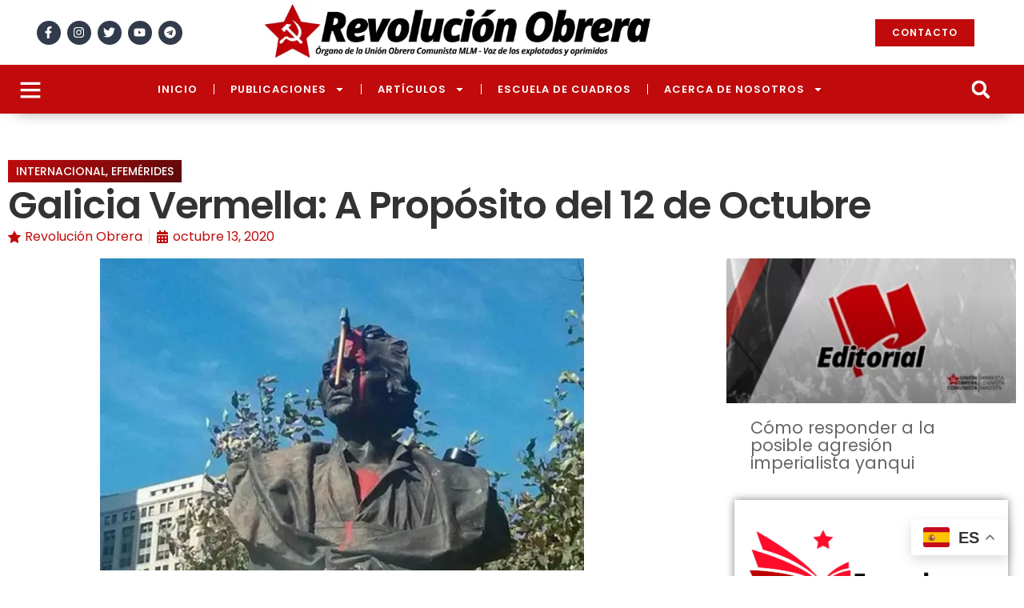

--- FILE ---
content_type: text/html; charset=UTF-8
request_url: https://revolucionobrera.com/internacional/galicia-vermella-a-proposito-del-12-de-octubre/
body_size: 26471
content:
<!doctype html>
<html lang="es" prefix="og: https://ogp.me/ns#">
<head>
	<meta charset="UTF-8">
	<meta name="viewport" content="width=device-width, initial-scale=1">
	<link rel="profile" href="https://gmpg.org/xfn/11">
	<!-- Manifest added by SuperPWA - Progressive Web Apps Plugin For WordPress -->
<link rel="manifest" href="/superpwa-manifest.json">
<meta name="theme-color" content="#ffffff">
<!-- / SuperPWA.com -->
	<style>img:is([sizes="auto" i], [sizes^="auto," i]) { contain-intrinsic-size: 3000px 1500px }</style>
	
<!-- Optimización para motores de búsqueda de Rank Math -  https://rankmath.com/ -->
<title>Galicia Vermella: A Propósito del 12 de Octubre | Revolución Obrera</title>
<meta name="description" content="Tomado de&nbsp;Dazibao Rojo, 12 de octubre de 2020, traducción de&nbsp;Revolución Obrera."/>
<meta name="robots" content="follow, index, max-snippet:-1, max-video-preview:-1, max-image-preview:standard"/>
<link rel="canonical" href="https://revolucionobrera.com/internacional/galicia-vermella-a-proposito-del-12-de-octubre/" />
<meta property="og:locale" content="es_ES" />
<meta property="og:type" content="article" />
<meta property="og:title" content="Galicia Vermella: A Propósito del 12 de Octubre | Revolución Obrera" />
<meta property="og:description" content="Tomado de&nbsp;Dazibao Rojo, 12 de octubre de 2020, traducción de&nbsp;Revolución Obrera." />
<meta property="og:url" content="https://revolucionobrera.com/internacional/galicia-vermella-a-proposito-del-12-de-octubre/" />
<meta property="og:site_name" content="Revolución Obrera" />
<meta property="article:publisher" content="https://www.facebook.com/RevolucionObreraMLM" />
<meta property="article:author" content="https://www.facebook.com/RevolucionObreraMLM" />
<meta property="article:tag" content="12 de octubre" />
<meta property="article:tag" content="America" />
<meta property="article:tag" content="Cristobal Colón" />
<meta property="article:tag" content="Día de la Hispanidad" />
<meta property="article:tag" content="Día de la raza" />
<meta property="article:tag" content="genocidio indígena" />
<meta property="article:section" content="Internacional" />
<meta property="og:updated_time" content="2020-10-13T11:54:30-05:00" />
<meta property="fb:admins" content="100042599546726" />
<meta property="og:image" content="https://revolucionobrera.com/wp-content/uploads/2020/10/12-octubre.jpg" />
<meta property="og:image:secure_url" content="https://revolucionobrera.com/wp-content/uploads/2020/10/12-octubre.jpg" />
<meta property="og:image:width" content="605" />
<meta property="og:image:height" content="390" />
<meta property="og:image:alt" content="Galicia Vermella: A Propósito del 12 de Octubre" />
<meta property="og:image:type" content="image/jpeg" />
<meta property="article:published_time" content="2020-10-13T11:54:25-05:00" />
<meta property="article:modified_time" content="2020-10-13T11:54:30-05:00" />
<meta name="twitter:card" content="summary_large_image" />
<meta name="twitter:title" content="Galicia Vermella: A Propósito del 12 de Octubre | Revolución Obrera" />
<meta name="twitter:description" content="Tomado de&nbsp;Dazibao Rojo, 12 de octubre de 2020, traducción de&nbsp;Revolución Obrera." />
<meta name="twitter:site" content="@https://twitter.com/mlm_red" />
<meta name="twitter:creator" content="@mlm_red" />
<meta name="twitter:image" content="https://revolucionobrera.com/wp-content/uploads/2020/10/12-octubre.jpg" />
<meta name="twitter:label1" content="Escrito por" />
<meta name="twitter:data1" content="Revolución Obrera" />
<meta name="twitter:label2" content="Tiempo de lectura" />
<meta name="twitter:data2" content="1 minuto" />
<script type="application/ld+json" class="rank-math-schema">{"@context":"https://schema.org","@graph":[{"@type":["NewsMediaOrganization","Organization"],"@id":"https://revolucionobrera.com/#organization","name":"Revoluci\u00f3n Obrera","url":"https://www.revolucionobrera.com","sameAs":["https://www.facebook.com/RevolucionObreraMLM","https://twitter.com/https://twitter.com/mlm_red"],"email":"contacto@revolucionobrera.com"},{"@type":"WebSite","@id":"https://revolucionobrera.com/#website","url":"https://revolucionobrera.com","name":"Revoluci\u00f3n Obrera","publisher":{"@id":"https://revolucionobrera.com/#organization"},"inLanguage":"es"},{"@type":"ImageObject","@id":"https://revolucionobrera.com/wp-content/uploads/2020/10/12-octubre.jpg","url":"https://revolucionobrera.com/wp-content/uploads/2020/10/12-octubre.jpg","width":"605","height":"390","inLanguage":"es"},{"@type":"WebPage","@id":"https://revolucionobrera.com/internacional/galicia-vermella-a-proposito-del-12-de-octubre/#webpage","url":"https://revolucionobrera.com/internacional/galicia-vermella-a-proposito-del-12-de-octubre/","name":"Galicia Vermella: A Prop\u00f3sito del 12 de Octubre | Revoluci\u00f3n Obrera","datePublished":"2020-10-13T11:54:25-05:00","dateModified":"2020-10-13T11:54:30-05:00","isPartOf":{"@id":"https://revolucionobrera.com/#website"},"primaryImageOfPage":{"@id":"https://revolucionobrera.com/wp-content/uploads/2020/10/12-octubre.jpg"},"inLanguage":"es"},{"@type":"Person","@id":"https://revolucionobrera.com/author/root/","name":"Revoluci\u00f3n Obrera","url":"https://revolucionobrera.com/author/root/","image":{"@type":"ImageObject","@id":"https://secure.gravatar.com/avatar/c11b82c93bd7d7c8a3ff1f73780799dda7f4b04aa5e0b2afc0fc2763016cf085?s=96&amp;d=mm&amp;r=g","url":"https://secure.gravatar.com/avatar/c11b82c93bd7d7c8a3ff1f73780799dda7f4b04aa5e0b2afc0fc2763016cf085?s=96&amp;d=mm&amp;r=g","caption":"Revoluci\u00f3n Obrera","inLanguage":"es"},"sameAs":["http://revolucionobrera.com","https://www.facebook.com/RevolucionObreraMLM","https://twitter.com/mlm_red","https://twitter.com/mlm_red","https://www.youtube.com/@revolucionobrera"],"worksFor":{"@id":"https://revolucionobrera.com/#organization"}},{"@type":"Article","headline":"Galicia Vermella: A Prop\u00f3sito del 12 de Octubre | Revoluci\u00f3n Obrera","datePublished":"2020-10-13T11:54:25-05:00","dateModified":"2020-10-13T11:54:30-05:00","articleSection":"Efem\u00e9rides, Internacional","author":{"@id":"https://revolucionobrera.com/author/root/","name":"Revoluci\u00f3n Obrera"},"publisher":{"@id":"https://revolucionobrera.com/#organization"},"description":"Tomado de&nbsp;Dazibao Rojo, 12 de octubre de 2020, traducci\u00f3n de&nbsp;Revoluci\u00f3n Obrera.","name":"Galicia Vermella: A Prop\u00f3sito del 12 de Octubre | Revoluci\u00f3n Obrera","@id":"https://revolucionobrera.com/internacional/galicia-vermella-a-proposito-del-12-de-octubre/#richSnippet","isPartOf":{"@id":"https://revolucionobrera.com/internacional/galicia-vermella-a-proposito-del-12-de-octubre/#webpage"},"image":{"@id":"https://revolucionobrera.com/wp-content/uploads/2020/10/12-octubre.jpg"},"inLanguage":"es","mainEntityOfPage":{"@id":"https://revolucionobrera.com/internacional/galicia-vermella-a-proposito-del-12-de-octubre/#webpage"}}]}</script>
<!-- /Plugin Rank Math WordPress SEO -->

<link rel="alternate" type="application/rss+xml" title="Revolución Obrera &raquo; Feed" href="https://revolucionobrera.com/feed/" />
<link rel="alternate" type="application/rss+xml" title="Revolución Obrera &raquo; Feed de los comentarios" href="https://revolucionobrera.com/comments/feed/" />
<link rel="alternate" type="application/rss+xml" title="Revolución Obrera &raquo; Comentario Galicia Vermella: A Propósito del 12 de Octubre del feed" href="https://revolucionobrera.com/internacional/galicia-vermella-a-proposito-del-12-de-octubre/feed/" />
<style id='global-styles-inline-css'>
:root{--wp--preset--aspect-ratio--square: 1;--wp--preset--aspect-ratio--4-3: 4/3;--wp--preset--aspect-ratio--3-4: 3/4;--wp--preset--aspect-ratio--3-2: 3/2;--wp--preset--aspect-ratio--2-3: 2/3;--wp--preset--aspect-ratio--16-9: 16/9;--wp--preset--aspect-ratio--9-16: 9/16;--wp--preset--color--black: #000000;--wp--preset--color--cyan-bluish-gray: #abb8c3;--wp--preset--color--white: #ffffff;--wp--preset--color--pale-pink: #f78da7;--wp--preset--color--vivid-red: #cf2e2e;--wp--preset--color--luminous-vivid-orange: #ff6900;--wp--preset--color--luminous-vivid-amber: #fcb900;--wp--preset--color--light-green-cyan: #7bdcb5;--wp--preset--color--vivid-green-cyan: #00d084;--wp--preset--color--pale-cyan-blue: #8ed1fc;--wp--preset--color--vivid-cyan-blue: #0693e3;--wp--preset--color--vivid-purple: #9b51e0;--wp--preset--gradient--vivid-cyan-blue-to-vivid-purple: linear-gradient(135deg,rgba(6,147,227,1) 0%,rgb(155,81,224) 100%);--wp--preset--gradient--light-green-cyan-to-vivid-green-cyan: linear-gradient(135deg,rgb(122,220,180) 0%,rgb(0,208,130) 100%);--wp--preset--gradient--luminous-vivid-amber-to-luminous-vivid-orange: linear-gradient(135deg,rgba(252,185,0,1) 0%,rgba(255,105,0,1) 100%);--wp--preset--gradient--luminous-vivid-orange-to-vivid-red: linear-gradient(135deg,rgba(255,105,0,1) 0%,rgb(207,46,46) 100%);--wp--preset--gradient--very-light-gray-to-cyan-bluish-gray: linear-gradient(135deg,rgb(238,238,238) 0%,rgb(169,184,195) 100%);--wp--preset--gradient--cool-to-warm-spectrum: linear-gradient(135deg,rgb(74,234,220) 0%,rgb(151,120,209) 20%,rgb(207,42,186) 40%,rgb(238,44,130) 60%,rgb(251,105,98) 80%,rgb(254,248,76) 100%);--wp--preset--gradient--blush-light-purple: linear-gradient(135deg,rgb(255,206,236) 0%,rgb(152,150,240) 100%);--wp--preset--gradient--blush-bordeaux: linear-gradient(135deg,rgb(254,205,165) 0%,rgb(254,45,45) 50%,rgb(107,0,62) 100%);--wp--preset--gradient--luminous-dusk: linear-gradient(135deg,rgb(255,203,112) 0%,rgb(199,81,192) 50%,rgb(65,88,208) 100%);--wp--preset--gradient--pale-ocean: linear-gradient(135deg,rgb(255,245,203) 0%,rgb(182,227,212) 50%,rgb(51,167,181) 100%);--wp--preset--gradient--electric-grass: linear-gradient(135deg,rgb(202,248,128) 0%,rgb(113,206,126) 100%);--wp--preset--gradient--midnight: linear-gradient(135deg,rgb(2,3,129) 0%,rgb(40,116,252) 100%);--wp--preset--font-size--small: 13px;--wp--preset--font-size--medium: 20px;--wp--preset--font-size--large: 36px;--wp--preset--font-size--x-large: 42px;--wp--preset--spacing--20: 0.44rem;--wp--preset--spacing--30: 0.67rem;--wp--preset--spacing--40: 1rem;--wp--preset--spacing--50: 1.5rem;--wp--preset--spacing--60: 2.25rem;--wp--preset--spacing--70: 3.38rem;--wp--preset--spacing--80: 5.06rem;--wp--preset--shadow--natural: 6px 6px 9px rgba(0, 0, 0, 0.2);--wp--preset--shadow--deep: 12px 12px 50px rgba(0, 0, 0, 0.4);--wp--preset--shadow--sharp: 6px 6px 0px rgba(0, 0, 0, 0.2);--wp--preset--shadow--outlined: 6px 6px 0px -3px rgba(255, 255, 255, 1), 6px 6px rgba(0, 0, 0, 1);--wp--preset--shadow--crisp: 6px 6px 0px rgba(0, 0, 0, 1);}:root { --wp--style--global--content-size: 800px;--wp--style--global--wide-size: 1200px; }:where(body) { margin: 0; }.wp-site-blocks > .alignleft { float: left; margin-right: 2em; }.wp-site-blocks > .alignright { float: right; margin-left: 2em; }.wp-site-blocks > .aligncenter { justify-content: center; margin-left: auto; margin-right: auto; }:where(.wp-site-blocks) > * { margin-block-start: 24px; margin-block-end: 0; }:where(.wp-site-blocks) > :first-child { margin-block-start: 0; }:where(.wp-site-blocks) > :last-child { margin-block-end: 0; }:root { --wp--style--block-gap: 24px; }:root :where(.is-layout-flow) > :first-child{margin-block-start: 0;}:root :where(.is-layout-flow) > :last-child{margin-block-end: 0;}:root :where(.is-layout-flow) > *{margin-block-start: 24px;margin-block-end: 0;}:root :where(.is-layout-constrained) > :first-child{margin-block-start: 0;}:root :where(.is-layout-constrained) > :last-child{margin-block-end: 0;}:root :where(.is-layout-constrained) > *{margin-block-start: 24px;margin-block-end: 0;}:root :where(.is-layout-flex){gap: 24px;}:root :where(.is-layout-grid){gap: 24px;}.is-layout-flow > .alignleft{float: left;margin-inline-start: 0;margin-inline-end: 2em;}.is-layout-flow > .alignright{float: right;margin-inline-start: 2em;margin-inline-end: 0;}.is-layout-flow > .aligncenter{margin-left: auto !important;margin-right: auto !important;}.is-layout-constrained > .alignleft{float: left;margin-inline-start: 0;margin-inline-end: 2em;}.is-layout-constrained > .alignright{float: right;margin-inline-start: 2em;margin-inline-end: 0;}.is-layout-constrained > .aligncenter{margin-left: auto !important;margin-right: auto !important;}.is-layout-constrained > :where(:not(.alignleft):not(.alignright):not(.alignfull)){max-width: var(--wp--style--global--content-size);margin-left: auto !important;margin-right: auto !important;}.is-layout-constrained > .alignwide{max-width: var(--wp--style--global--wide-size);}body .is-layout-flex{display: flex;}.is-layout-flex{flex-wrap: wrap;align-items: center;}.is-layout-flex > :is(*, div){margin: 0;}body .is-layout-grid{display: grid;}.is-layout-grid > :is(*, div){margin: 0;}body{padding-top: 0px;padding-right: 0px;padding-bottom: 0px;padding-left: 0px;}a:where(:not(.wp-element-button)){text-decoration: underline;}:root :where(.wp-element-button, .wp-block-button__link){background-color: #32373c;border-width: 0;color: #fff;font-family: inherit;font-size: inherit;line-height: inherit;padding: calc(0.667em + 2px) calc(1.333em + 2px);text-decoration: none;}.has-black-color{color: var(--wp--preset--color--black) !important;}.has-cyan-bluish-gray-color{color: var(--wp--preset--color--cyan-bluish-gray) !important;}.has-white-color{color: var(--wp--preset--color--white) !important;}.has-pale-pink-color{color: var(--wp--preset--color--pale-pink) !important;}.has-vivid-red-color{color: var(--wp--preset--color--vivid-red) !important;}.has-luminous-vivid-orange-color{color: var(--wp--preset--color--luminous-vivid-orange) !important;}.has-luminous-vivid-amber-color{color: var(--wp--preset--color--luminous-vivid-amber) !important;}.has-light-green-cyan-color{color: var(--wp--preset--color--light-green-cyan) !important;}.has-vivid-green-cyan-color{color: var(--wp--preset--color--vivid-green-cyan) !important;}.has-pale-cyan-blue-color{color: var(--wp--preset--color--pale-cyan-blue) !important;}.has-vivid-cyan-blue-color{color: var(--wp--preset--color--vivid-cyan-blue) !important;}.has-vivid-purple-color{color: var(--wp--preset--color--vivid-purple) !important;}.has-black-background-color{background-color: var(--wp--preset--color--black) !important;}.has-cyan-bluish-gray-background-color{background-color: var(--wp--preset--color--cyan-bluish-gray) !important;}.has-white-background-color{background-color: var(--wp--preset--color--white) !important;}.has-pale-pink-background-color{background-color: var(--wp--preset--color--pale-pink) !important;}.has-vivid-red-background-color{background-color: var(--wp--preset--color--vivid-red) !important;}.has-luminous-vivid-orange-background-color{background-color: var(--wp--preset--color--luminous-vivid-orange) !important;}.has-luminous-vivid-amber-background-color{background-color: var(--wp--preset--color--luminous-vivid-amber) !important;}.has-light-green-cyan-background-color{background-color: var(--wp--preset--color--light-green-cyan) !important;}.has-vivid-green-cyan-background-color{background-color: var(--wp--preset--color--vivid-green-cyan) !important;}.has-pale-cyan-blue-background-color{background-color: var(--wp--preset--color--pale-cyan-blue) !important;}.has-vivid-cyan-blue-background-color{background-color: var(--wp--preset--color--vivid-cyan-blue) !important;}.has-vivid-purple-background-color{background-color: var(--wp--preset--color--vivid-purple) !important;}.has-black-border-color{border-color: var(--wp--preset--color--black) !important;}.has-cyan-bluish-gray-border-color{border-color: var(--wp--preset--color--cyan-bluish-gray) !important;}.has-white-border-color{border-color: var(--wp--preset--color--white) !important;}.has-pale-pink-border-color{border-color: var(--wp--preset--color--pale-pink) !important;}.has-vivid-red-border-color{border-color: var(--wp--preset--color--vivid-red) !important;}.has-luminous-vivid-orange-border-color{border-color: var(--wp--preset--color--luminous-vivid-orange) !important;}.has-luminous-vivid-amber-border-color{border-color: var(--wp--preset--color--luminous-vivid-amber) !important;}.has-light-green-cyan-border-color{border-color: var(--wp--preset--color--light-green-cyan) !important;}.has-vivid-green-cyan-border-color{border-color: var(--wp--preset--color--vivid-green-cyan) !important;}.has-pale-cyan-blue-border-color{border-color: var(--wp--preset--color--pale-cyan-blue) !important;}.has-vivid-cyan-blue-border-color{border-color: var(--wp--preset--color--vivid-cyan-blue) !important;}.has-vivid-purple-border-color{border-color: var(--wp--preset--color--vivid-purple) !important;}.has-vivid-cyan-blue-to-vivid-purple-gradient-background{background: var(--wp--preset--gradient--vivid-cyan-blue-to-vivid-purple) !important;}.has-light-green-cyan-to-vivid-green-cyan-gradient-background{background: var(--wp--preset--gradient--light-green-cyan-to-vivid-green-cyan) !important;}.has-luminous-vivid-amber-to-luminous-vivid-orange-gradient-background{background: var(--wp--preset--gradient--luminous-vivid-amber-to-luminous-vivid-orange) !important;}.has-luminous-vivid-orange-to-vivid-red-gradient-background{background: var(--wp--preset--gradient--luminous-vivid-orange-to-vivid-red) !important;}.has-very-light-gray-to-cyan-bluish-gray-gradient-background{background: var(--wp--preset--gradient--very-light-gray-to-cyan-bluish-gray) !important;}.has-cool-to-warm-spectrum-gradient-background{background: var(--wp--preset--gradient--cool-to-warm-spectrum) !important;}.has-blush-light-purple-gradient-background{background: var(--wp--preset--gradient--blush-light-purple) !important;}.has-blush-bordeaux-gradient-background{background: var(--wp--preset--gradient--blush-bordeaux) !important;}.has-luminous-dusk-gradient-background{background: var(--wp--preset--gradient--luminous-dusk) !important;}.has-pale-ocean-gradient-background{background: var(--wp--preset--gradient--pale-ocean) !important;}.has-electric-grass-gradient-background{background: var(--wp--preset--gradient--electric-grass) !important;}.has-midnight-gradient-background{background: var(--wp--preset--gradient--midnight) !important;}.has-small-font-size{font-size: var(--wp--preset--font-size--small) !important;}.has-medium-font-size{font-size: var(--wp--preset--font-size--medium) !important;}.has-large-font-size{font-size: var(--wp--preset--font-size--large) !important;}.has-x-large-font-size{font-size: var(--wp--preset--font-size--x-large) !important;}
:root :where(.wp-block-pullquote){font-size: 1.5em;line-height: 1.6;}
</style>
<link rel='stylesheet' id='wpo_min-header-0-css' href='https://revolucionobrera.com/wp-content/cache/wpo-minify/1769021089/assets/wpo-minify-header-f6071ce0.min.css' media='all' />
<link rel="preconnect" href="https://fonts.gstatic.com/" crossorigin><script src="https://revolucionobrera.com/wp-content/cache/wpo-minify/1769021089/assets/wpo-minify-header-7ae20e49.min.js" id="wpo_min-header-0-js"></script>
<link rel="https://api.w.org/" href="https://revolucionobrera.com/wp-json/" /><link rel="alternate" title="JSON" type="application/json" href="https://revolucionobrera.com/wp-json/wp/v2/posts/9026" /><link rel="EditURI" type="application/rsd+xml" title="RSD" href="https://revolucionobrera.com/xmlrpc.php?rsd" />
<meta name="generator" content="WordPress 6.8.3" />
<link rel='shortlink' href='https://revolucionobrera.com/?p=9026' />
<link rel="alternate" title="oEmbed (JSON)" type="application/json+oembed" href="https://revolucionobrera.com/wp-json/oembed/1.0/embed?url=https%3A%2F%2Frevolucionobrera.com%2Finternacional%2Fgalicia-vermella-a-proposito-del-12-de-octubre%2F" />
<link rel="alternate" title="oEmbed (XML)" type="text/xml+oembed" href="https://revolucionobrera.com/wp-json/oembed/1.0/embed?url=https%3A%2F%2Frevolucionobrera.com%2Finternacional%2Fgalicia-vermella-a-proposito-del-12-de-octubre%2F&#038;format=xml" />
<meta name="generator" content="Elementor 3.26.0; features: e_font_icon_svg, additional_custom_breakpoints, e_element_cache; settings: css_print_method-external, google_font-enabled, font_display-swap">
			<style>
				.e-con.e-parent:nth-of-type(n+4):not(.e-lazyloaded):not(.e-no-lazyload),
				.e-con.e-parent:nth-of-type(n+4):not(.e-lazyloaded):not(.e-no-lazyload) * {
					background-image: none !important;
				}
				@media screen and (max-height: 1024px) {
					.e-con.e-parent:nth-of-type(n+3):not(.e-lazyloaded):not(.e-no-lazyload),
					.e-con.e-parent:nth-of-type(n+3):not(.e-lazyloaded):not(.e-no-lazyload) * {
						background-image: none !important;
					}
				}
				@media screen and (max-height: 640px) {
					.e-con.e-parent:nth-of-type(n+2):not(.e-lazyloaded):not(.e-no-lazyload),
					.e-con.e-parent:nth-of-type(n+2):not(.e-lazyloaded):not(.e-no-lazyload) * {
						background-image: none !important;
					}
				}
			</style>
			<link rel="icon" href="https://revolucionobrera.com/wp-content/uploads/2023/12/cropped-Favicon-1-Revolucion-Obrera-1-32x32.png" sizes="32x32" />
<link rel="icon" href="https://revolucionobrera.com/wp-content/uploads/2023/12/cropped-Favicon-1-Revolucion-Obrera-1-192x192.png" sizes="192x192" />
<link rel="apple-touch-icon" href="https://revolucionobrera.com/wp-content/uploads/2023/12/cropped-Favicon-1-Revolucion-Obrera-1-180x180.png" />
<meta name="msapplication-TileImage" content="https://revolucionobrera.com/wp-content/uploads/2023/12/cropped-Favicon-1-Revolucion-Obrera-1-270x270.png" />
		<style id="wp-custom-css">
			.elementor-12862 .elementor-element.elementor-element-5862def .elementor-post__read-more {
    color: #C00A0C;
    margin-bottom: 13px;
    background-color: #FDF851;
    padding-top: 10px; 
    padding-bottom: 10px; 
    padding-left: 20px; 
    padding-right: 20px; 
}
		</style>
		</head>
<body class="wp-singular post-template-default single single-post postid-9026 single-format-standard wp-embed-responsive wp-theme-hello-elementor elementor-default elementor-kit-18302 elementor-page-18320">


<a class="skip-link screen-reader-text" href="#content">Ir al contenido</a>

		<div data-elementor-type="header" data-elementor-id="18398" class="elementor elementor-18398 elementor-location-header" data-elementor-post-type="elementor_library">
			<div class="elementor-element elementor-element-7aed32a8 e-con-full e-flex e-con e-parent" data-id="7aed32a8" data-element_type="container" data-settings="{&quot;background_background&quot;:&quot;classic&quot;,&quot;sticky&quot;:&quot;top&quot;,&quot;sticky_on&quot;:[&quot;desktop&quot;,&quot;tablet&quot;,&quot;mobile&quot;],&quot;sticky_offset&quot;:0,&quot;sticky_effects_offset&quot;:0,&quot;sticky_anchor_link_offset&quot;:0}">
		<div class="elementor-element elementor-element-1095016 e-flex e-con-boxed e-con e-child" data-id="1095016" data-element_type="container" data-settings="{&quot;background_background&quot;:&quot;classic&quot;}">
					<div class="e-con-inner">
		<div class="elementor-element elementor-element-7d392fa5 e-con-full elementor-hidden-mobile e-flex e-con e-child" data-id="7d392fa5" data-element_type="container">
				<div class="elementor-element elementor-element-6b29a9ef elementor-shape-circle elementor-grid-6 e-grid-align-center elementor-widget elementor-widget-social-icons" data-id="6b29a9ef" data-element_type="widget" data-widget_type="social-icons.default">
				<div class="elementor-widget-container">
							<div class="elementor-social-icons-wrapper elementor-grid">
							<span class="elementor-grid-item">
					<a class="elementor-icon elementor-social-icon elementor-social-icon-facebook-f elementor-animation-pop elementor-repeater-item-ff18feb" href="https://www.facebook.com/RevolucionObreraMLM" target="_blank">
						<span class="elementor-screen-only">Facebook-f</span>
						<svg class="e-font-icon-svg e-fab-facebook-f" viewBox="0 0 320 512" xmlns="http://www.w3.org/2000/svg"><path d="M279.14 288l14.22-92.66h-88.91v-60.13c0-25.35 12.42-50.06 52.24-50.06h40.42V6.26S260.43 0 225.36 0c-73.22 0-121.08 44.38-121.08 124.72v70.62H22.89V288h81.39v224h100.17V288z"></path></svg>					</a>
				</span>
							<span class="elementor-grid-item">
					<a class="elementor-icon elementor-social-icon elementor-social-icon-instagram elementor-animation-pop elementor-repeater-item-93df556" href="https://www.instagram.com/revolucionobrera_/" target="_blank">
						<span class="elementor-screen-only">Instagram</span>
						<svg class="e-font-icon-svg e-fab-instagram" viewBox="0 0 448 512" xmlns="http://www.w3.org/2000/svg"><path d="M224.1 141c-63.6 0-114.9 51.3-114.9 114.9s51.3 114.9 114.9 114.9S339 319.5 339 255.9 287.7 141 224.1 141zm0 189.6c-41.1 0-74.7-33.5-74.7-74.7s33.5-74.7 74.7-74.7 74.7 33.5 74.7 74.7-33.6 74.7-74.7 74.7zm146.4-194.3c0 14.9-12 26.8-26.8 26.8-14.9 0-26.8-12-26.8-26.8s12-26.8 26.8-26.8 26.8 12 26.8 26.8zm76.1 27.2c-1.7-35.9-9.9-67.7-36.2-93.9-26.2-26.2-58-34.4-93.9-36.2-37-2.1-147.9-2.1-184.9 0-35.8 1.7-67.6 9.9-93.9 36.1s-34.4 58-36.2 93.9c-2.1 37-2.1 147.9 0 184.9 1.7 35.9 9.9 67.7 36.2 93.9s58 34.4 93.9 36.2c37 2.1 147.9 2.1 184.9 0 35.9-1.7 67.7-9.9 93.9-36.2 26.2-26.2 34.4-58 36.2-93.9 2.1-37 2.1-147.8 0-184.8zM398.8 388c-7.8 19.6-22.9 34.7-42.6 42.6-29.5 11.7-99.5 9-132.1 9s-102.7 2.6-132.1-9c-19.6-7.8-34.7-22.9-42.6-42.6-11.7-29.5-9-99.5-9-132.1s-2.6-102.7 9-132.1c7.8-19.6 22.9-34.7 42.6-42.6 29.5-11.7 99.5-9 132.1-9s102.7-2.6 132.1 9c19.6 7.8 34.7 22.9 42.6 42.6 11.7 29.5 9 99.5 9 132.1s2.7 102.7-9 132.1z"></path></svg>					</a>
				</span>
							<span class="elementor-grid-item">
					<a class="elementor-icon elementor-social-icon elementor-social-icon-twitter elementor-animation-pop elementor-repeater-item-9d10bb1" href="https://twitter.com/mlm_red" target="_blank">
						<span class="elementor-screen-only">Twitter</span>
						<svg class="e-font-icon-svg e-fab-twitter" viewBox="0 0 512 512" xmlns="http://www.w3.org/2000/svg"><path d="M459.37 151.716c.325 4.548.325 9.097.325 13.645 0 138.72-105.583 298.558-298.558 298.558-59.452 0-114.68-17.219-161.137-47.106 8.447.974 16.568 1.299 25.34 1.299 49.055 0 94.213-16.568 130.274-44.832-46.132-.975-84.792-31.188-98.112-72.772 6.498.974 12.995 1.624 19.818 1.624 9.421 0 18.843-1.3 27.614-3.573-48.081-9.747-84.143-51.98-84.143-102.985v-1.299c13.969 7.797 30.214 12.67 47.431 13.319-28.264-18.843-46.781-51.005-46.781-87.391 0-19.492 5.197-37.36 14.294-52.954 51.655 63.675 129.3 105.258 216.365 109.807-1.624-7.797-2.599-15.918-2.599-24.04 0-57.828 46.782-104.934 104.934-104.934 30.213 0 57.502 12.67 76.67 33.137 23.715-4.548 46.456-13.32 66.599-25.34-7.798 24.366-24.366 44.833-46.132 57.827 21.117-2.273 41.584-8.122 60.426-16.243-14.292 20.791-32.161 39.308-52.628 54.253z"></path></svg>					</a>
				</span>
							<span class="elementor-grid-item">
					<a class="elementor-icon elementor-social-icon elementor-social-icon-youtube elementor-animation-pop elementor-repeater-item-61eee80" href="https://www.youtube.com/@revolucionobrera" target="_blank">
						<span class="elementor-screen-only">Youtube</span>
						<svg class="e-font-icon-svg e-fab-youtube" viewBox="0 0 576 512" xmlns="http://www.w3.org/2000/svg"><path d="M549.655 124.083c-6.281-23.65-24.787-42.276-48.284-48.597C458.781 64 288 64 288 64S117.22 64 74.629 75.486c-23.497 6.322-42.003 24.947-48.284 48.597-11.412 42.867-11.412 132.305-11.412 132.305s0 89.438 11.412 132.305c6.281 23.65 24.787 41.5 48.284 47.821C117.22 448 288 448 288 448s170.78 0 213.371-11.486c23.497-6.321 42.003-24.171 48.284-47.821 11.412-42.867 11.412-132.305 11.412-132.305s0-89.438-11.412-132.305zm-317.51 213.508V175.185l142.739 81.205-142.739 81.201z"></path></svg>					</a>
				</span>
							<span class="elementor-grid-item">
					<a class="elementor-icon elementor-social-icon elementor-social-icon-telegram elementor-animation-pop elementor-repeater-item-185b2f1" href="https://t.me/Portal_RO" target="_blank">
						<span class="elementor-screen-only">Telegram</span>
						<svg class="e-font-icon-svg e-fab-telegram" viewBox="0 0 496 512" xmlns="http://www.w3.org/2000/svg"><path d="M248 8C111 8 0 119 0 256s111 248 248 248 248-111 248-248S385 8 248 8zm121.8 169.9l-40.7 191.8c-3 13.6-11.1 16.9-22.4 10.5l-62-45.7-29.9 28.8c-3.3 3.3-6.1 6.1-12.5 6.1l4.4-63.1 114.9-103.8c5-4.4-1.1-6.9-7.7-2.5l-142 89.4-61.2-19.1c-13.3-4.2-13.6-13.3 2.8-19.7l239.1-92.2c11.1-4 20.8 2.7 17.2 19.5z"></path></svg>					</a>
				</span>
					</div>
						</div>
				</div>
				</div>
		<div class="elementor-element elementor-element-4fc484a1 e-con-full e-flex e-con e-child" data-id="4fc484a1" data-element_type="container">
				<div class="elementor-element elementor-element-1ef7bd6b elementor-widget-tablet__width-initial elementor-widget-mobile__width-initial elementor-widget__width-initial elementor-widget elementor-widget-image" data-id="1ef7bd6b" data-element_type="widget" data-widget_type="image.default">
				<div class="elementor-widget-container">
																<a href="https://revolucionobrera.com">
							<img width="797" height="105" src="https://revolucionobrera.com/wp-content/uploads/2023/12/Revolucion-Obrera.png" class="attachment-full size-full wp-image-20153" alt="" srcset="https://revolucionobrera.com/wp-content/uploads/2023/12/Revolucion-Obrera.png 797w, https://revolucionobrera.com/wp-content/uploads/2023/12/Revolucion-Obrera-620x82.png 620w, https://revolucionobrera.com/wp-content/uploads/2023/12/Revolucion-Obrera-300x40.png 300w, https://revolucionobrera.com/wp-content/uploads/2023/12/Revolucion-Obrera-768x101.png 768w" sizes="(max-width: 797px) 100vw, 797px" />								</a>
															</div>
				</div>
				</div>
		<div class="elementor-element elementor-element-79688eea e-con-full e-flex e-con e-child" data-id="79688eea" data-element_type="container">
				<div class="elementor-element elementor-element-46960de1 elementor-align-right elementor-hidden-mobile elementor-widget elementor-widget-button" data-id="46960de1" data-element_type="widget" data-widget_type="button.default">
				<div class="elementor-widget-container">
									<div class="elementor-button-wrapper">
					<a class="elementor-button elementor-button-link elementor-size-xs" href="https://revolucionobrera.com/contacto/">
						<span class="elementor-button-content-wrapper">
						<span class="elementor-button-icon">
				<i aria-hidden="true" class="mdi mdi-email"></i>			</span>
									<span class="elementor-button-text">Contacto</span>
					</span>
					</a>
				</div>
								</div>
				</div>
				</div>
					</div>
				</div>
		<div class="elementor-element elementor-element-56e36512 e-flex e-con-boxed e-con e-child" data-id="56e36512" data-element_type="container" data-settings="{&quot;background_background&quot;:&quot;classic&quot;}">
					<div class="e-con-inner">
		<div class="elementor-element elementor-element-837c7c5 e-con-full elementor-hidden-mobile e-flex e-con e-child" data-id="837c7c5" data-element_type="container">
				<div class="elementor-element elementor-element-17149879 elementor-widget__width-auto elementor-hidden-mobile elementor-view-default elementor-widget elementor-widget-icon" data-id="17149879" data-element_type="widget" data-widget_type="icon.default">
				<div class="elementor-widget-container">
							<div class="elementor-icon-wrapper">
			<a class="elementor-icon" href="#elementor-action%3Aaction%3Dpopup%3Aopen%26settings%3DeyJpZCI6IjE4MzMxIiwidG9nZ2xlIjpmYWxzZX0%3D">
			<i aria-hidden="true" class=" ti-menu"></i>			</a>
		</div>
						</div>
				</div>
				</div>
		<div class="elementor-element elementor-element-3c77a3c2 e-con-full e-flex e-con e-child" data-id="3c77a3c2" data-element_type="container">
				<div class="elementor-element elementor-element-25ad3f2 elementor-nav-menu__align-center elementor-widget-mobile__width-initial elementor-hidden-mobile elementor-nav-menu--dropdown-none elementor-widget elementor-widget-nav-menu" data-id="25ad3f2" data-element_type="widget" data-settings="{&quot;layout&quot;:&quot;horizontal&quot;,&quot;submenu_icon&quot;:{&quot;value&quot;:&quot;&lt;svg class=\&quot;e-font-icon-svg e-fas-caret-down\&quot; viewBox=\&quot;0 0 320 512\&quot; xmlns=\&quot;http:\/\/www.w3.org\/2000\/svg\&quot;&gt;&lt;path d=\&quot;M31.3 192h257.3c17.8 0 26.7 21.5 14.1 34.1L174.1 354.8c-7.8 7.8-20.5 7.8-28.3 0L17.2 226.1C4.6 213.5 13.5 192 31.3 192z\&quot;&gt;&lt;\/path&gt;&lt;\/svg&gt;&quot;,&quot;library&quot;:&quot;fa-solid&quot;}}" data-widget_type="nav-menu.default">
				<div class="elementor-widget-container">
								<nav aria-label="Menu" class="elementor-nav-menu--main elementor-nav-menu__container elementor-nav-menu--layout-horizontal e--pointer-background e--animation-grow">
				<ul id="menu-1-25ad3f2" class="elementor-nav-menu"><li class="menu-item menu-item-type-custom menu-item-object-custom menu-item-15965"><a href="https://www.revolucionobrera.com" class="elementor-item">Inicio</a></li>
<li class="menu-item menu-item-type-custom menu-item-object-custom menu-item-has-children menu-item-18537"><a href="#" class="elementor-item elementor-item-anchor">Publicaciones</a>
<ul class="sub-menu elementor-nav-menu--dropdown">
	<li class="menu-item menu-item-type-post_type menu-item-object-page menu-item-15963"><a href="https://revolucionobrera.com/numeros/" class="elementor-sub-item">Todos los números de RO</a></li>
	<li class="menu-item menu-item-type-post_type menu-item-object-page menu-item-15967"><a href="https://revolucionobrera.com/revista-negacion/" class="elementor-sub-item">Negación de la Negación</a></li>
	<li class="menu-item menu-item-type-post_type menu-item-object-page menu-item-15960"><a href="https://revolucionobrera.com/publicaciones-y-folletos/" class="elementor-sub-item">Publicaciones y Folletos</a></li>
	<li class="menu-item menu-item-type-post_type menu-item-object-page menu-item-15962"><a href="https://revolucionobrera.com/revistacontradiccion/" class="elementor-sub-item">Revista Contradicción</a></li>
	<li class="menu-item menu-item-type-post_type menu-item-object-page menu-item-25774"><a href="https://revolucionobrera.com/lucha-de-dos-lineas/" class="elementor-sub-item">Revista Lucha de Dos Líneas</a></li>
	<li class="menu-item menu-item-type-post_type menu-item-object-page menu-item-21907"><a href="https://revolucionobrera.com/compadres/" class="elementor-sub-item">Compadres</a></li>
</ul>
</li>
<li class="menu-item menu-item-type-custom menu-item-object-custom menu-item-has-children menu-item-19374"><a href="#" class="elementor-item elementor-item-anchor">Artículos</a>
<ul class="sub-menu elementor-nav-menu--dropdown">
	<li class="menu-item menu-item-type-post_type menu-item-object-page current_page_parent menu-item-15961"><a href="https://revolucionobrera.com/entradas/" class="elementor-sub-item">Todos los Artículos</a></li>
	<li class="menu-item menu-item-type-post_type menu-item-object-page menu-item-has-children menu-item-19373"><a href="https://revolucionobrera.com/blogs-especializados/" class="elementor-sub-item">Blogs Especializados</a>
	<ul class="sub-menu elementor-nav-menu--dropdown">
		<li class="menu-item menu-item-type-custom menu-item-object-custom menu-item-19250"><a href="https://revolucionobrera.com/blogs/revolucion-cultural/" class="elementor-sub-item">Revolución Cultural</a></li>
		<li class="menu-item menu-item-type-custom menu-item-object-custom menu-item-19249"><a href="https://revolucionobrera.com/blogs/interferencia-digital/" class="elementor-sub-item">Interferencia Digital</a></li>
		<li class="menu-item menu-item-type-custom menu-item-object-custom menu-item-19226"><a href="https://revolucionobrera.com/blogs/debate-internacional/" class="elementor-sub-item">Debate Internacional</a></li>
	</ul>
</li>
	<li class="menu-item menu-item-type-post_type menu-item-object-page menu-item-23626"><a href="https://revolucionobrera.com/jaime/" class="elementor-sub-item">Jaime Rangel</a></li>
</ul>
</li>
<li class="menu-item menu-item-type-post_type menu-item-object-page menu-item-19172"><a href="https://revolucionobrera.com/escuela/" class="elementor-item">Escuela de Cuadros</a></li>
<li class="menu-item menu-item-type-custom menu-item-object-custom menu-item-has-children menu-item-18412"><a href="#" class="elementor-item elementor-item-anchor">Acerca de Nosotros</a>
<ul class="sub-menu elementor-nav-menu--dropdown">
	<li class="menu-item menu-item-type-post_type menu-item-object-page menu-item-15968"><a href="https://revolucionobrera.com/sobre-revolucion-obrera/" class="elementor-sub-item">Sobre Revolución Obrera</a></li>
	<li class="menu-item menu-item-type-post_type menu-item-object-page menu-item-privacy-policy menu-item-15966"><a rel="privacy-policy" href="https://revolucionobrera.com/contacto/" class="elementor-sub-item">Contáctanos</a></li>
	<li class="menu-item menu-item-type-post_type menu-item-object-page menu-item-23952"><a href="https://revolucionobrera.com/apoyanos/" class="elementor-sub-item">Apóyanos</a></li>
</ul>
</li>
</ul>			</nav>
						<nav class="elementor-nav-menu--dropdown elementor-nav-menu__container" aria-hidden="true">
				<ul id="menu-2-25ad3f2" class="elementor-nav-menu"><li class="menu-item menu-item-type-custom menu-item-object-custom menu-item-15965"><a href="https://www.revolucionobrera.com" class="elementor-item" tabindex="-1">Inicio</a></li>
<li class="menu-item menu-item-type-custom menu-item-object-custom menu-item-has-children menu-item-18537"><a href="#" class="elementor-item elementor-item-anchor" tabindex="-1">Publicaciones</a>
<ul class="sub-menu elementor-nav-menu--dropdown">
	<li class="menu-item menu-item-type-post_type menu-item-object-page menu-item-15963"><a href="https://revolucionobrera.com/numeros/" class="elementor-sub-item" tabindex="-1">Todos los números de RO</a></li>
	<li class="menu-item menu-item-type-post_type menu-item-object-page menu-item-15967"><a href="https://revolucionobrera.com/revista-negacion/" class="elementor-sub-item" tabindex="-1">Negación de la Negación</a></li>
	<li class="menu-item menu-item-type-post_type menu-item-object-page menu-item-15960"><a href="https://revolucionobrera.com/publicaciones-y-folletos/" class="elementor-sub-item" tabindex="-1">Publicaciones y Folletos</a></li>
	<li class="menu-item menu-item-type-post_type menu-item-object-page menu-item-15962"><a href="https://revolucionobrera.com/revistacontradiccion/" class="elementor-sub-item" tabindex="-1">Revista Contradicción</a></li>
	<li class="menu-item menu-item-type-post_type menu-item-object-page menu-item-25774"><a href="https://revolucionobrera.com/lucha-de-dos-lineas/" class="elementor-sub-item" tabindex="-1">Revista Lucha de Dos Líneas</a></li>
	<li class="menu-item menu-item-type-post_type menu-item-object-page menu-item-21907"><a href="https://revolucionobrera.com/compadres/" class="elementor-sub-item" tabindex="-1">Compadres</a></li>
</ul>
</li>
<li class="menu-item menu-item-type-custom menu-item-object-custom menu-item-has-children menu-item-19374"><a href="#" class="elementor-item elementor-item-anchor" tabindex="-1">Artículos</a>
<ul class="sub-menu elementor-nav-menu--dropdown">
	<li class="menu-item menu-item-type-post_type menu-item-object-page current_page_parent menu-item-15961"><a href="https://revolucionobrera.com/entradas/" class="elementor-sub-item" tabindex="-1">Todos los Artículos</a></li>
	<li class="menu-item menu-item-type-post_type menu-item-object-page menu-item-has-children menu-item-19373"><a href="https://revolucionobrera.com/blogs-especializados/" class="elementor-sub-item" tabindex="-1">Blogs Especializados</a>
	<ul class="sub-menu elementor-nav-menu--dropdown">
		<li class="menu-item menu-item-type-custom menu-item-object-custom menu-item-19250"><a href="https://revolucionobrera.com/blogs/revolucion-cultural/" class="elementor-sub-item" tabindex="-1">Revolución Cultural</a></li>
		<li class="menu-item menu-item-type-custom menu-item-object-custom menu-item-19249"><a href="https://revolucionobrera.com/blogs/interferencia-digital/" class="elementor-sub-item" tabindex="-1">Interferencia Digital</a></li>
		<li class="menu-item menu-item-type-custom menu-item-object-custom menu-item-19226"><a href="https://revolucionobrera.com/blogs/debate-internacional/" class="elementor-sub-item" tabindex="-1">Debate Internacional</a></li>
	</ul>
</li>
	<li class="menu-item menu-item-type-post_type menu-item-object-page menu-item-23626"><a href="https://revolucionobrera.com/jaime/" class="elementor-sub-item" tabindex="-1">Jaime Rangel</a></li>
</ul>
</li>
<li class="menu-item menu-item-type-post_type menu-item-object-page menu-item-19172"><a href="https://revolucionobrera.com/escuela/" class="elementor-item" tabindex="-1">Escuela de Cuadros</a></li>
<li class="menu-item menu-item-type-custom menu-item-object-custom menu-item-has-children menu-item-18412"><a href="#" class="elementor-item elementor-item-anchor" tabindex="-1">Acerca de Nosotros</a>
<ul class="sub-menu elementor-nav-menu--dropdown">
	<li class="menu-item menu-item-type-post_type menu-item-object-page menu-item-15968"><a href="https://revolucionobrera.com/sobre-revolucion-obrera/" class="elementor-sub-item" tabindex="-1">Sobre Revolución Obrera</a></li>
	<li class="menu-item menu-item-type-post_type menu-item-object-page menu-item-privacy-policy menu-item-15966"><a rel="privacy-policy" href="https://revolucionobrera.com/contacto/" class="elementor-sub-item" tabindex="-1">Contáctanos</a></li>
	<li class="menu-item menu-item-type-post_type menu-item-object-page menu-item-23952"><a href="https://revolucionobrera.com/apoyanos/" class="elementor-sub-item" tabindex="-1">Apóyanos</a></li>
</ul>
</li>
</ul>			</nav>
						</div>
				</div>
				<div class="elementor-element elementor-element-01f9d3d elementor-hidden-desktop elementor-hidden-tablet elementor-view-default elementor-widget elementor-widget-icon" data-id="01f9d3d" data-element_type="widget" data-widget_type="icon.default">
				<div class="elementor-widget-container">
							<div class="elementor-icon-wrapper">
			<a class="elementor-icon" href="#elementor-action%3Aaction%3Dpopup%3Aopen%26settings%3DeyJpZCI6IjE4NTUyIiwidG9nZ2xlIjpmYWxzZX0%3D">
			<i aria-hidden="true" class=" icon_menu"></i>			</a>
		</div>
						</div>
				</div>
				</div>
		<div class="elementor-element elementor-element-45a6d5d e-con-full e-flex e-con e-child" data-id="45a6d5d" data-element_type="container">
				<div class="elementor-element elementor-element-6e54b180 elementor-search-form--skin-full_screen elementor-widget elementor-widget-search-form" data-id="6e54b180" data-element_type="widget" data-settings="{&quot;skin&quot;:&quot;full_screen&quot;}" data-widget_type="search-form.default">
				<div class="elementor-widget-container">
							<search role="search">
			<form class="elementor-search-form" action="https://revolucionobrera.com" method="get">
												<div class="elementor-search-form__toggle" tabindex="0" role="button">
					<div class="e-font-icon-svg-container"><svg aria-hidden="true" class="e-font-icon-svg e-fas-search" viewBox="0 0 512 512" xmlns="http://www.w3.org/2000/svg"><path d="M505 442.7L405.3 343c-4.5-4.5-10.6-7-17-7H372c27.6-35.3 44-79.7 44-128C416 93.1 322.9 0 208 0S0 93.1 0 208s93.1 208 208 208c48.3 0 92.7-16.4 128-44v16.3c0 6.4 2.5 12.5 7 17l99.7 99.7c9.4 9.4 24.6 9.4 33.9 0l28.3-28.3c9.4-9.4 9.4-24.6.1-34zM208 336c-70.7 0-128-57.2-128-128 0-70.7 57.2-128 128-128 70.7 0 128 57.2 128 128 0 70.7-57.2 128-128 128z"></path></svg></div>					<span class="elementor-screen-only">Search</span>
				</div>
								<div class="elementor-search-form__container">
					<label class="elementor-screen-only" for="elementor-search-form-6e54b180">Search</label>

					
					<input id="elementor-search-form-6e54b180" placeholder="Buscar..." class="elementor-search-form__input" type="search" name="s" value="">
					
					
										<div class="dialog-lightbox-close-button dialog-close-button" role="button" tabindex="0">
						<svg aria-hidden="true" class="e-font-icon-svg e-eicon-close" viewBox="0 0 1000 1000" xmlns="http://www.w3.org/2000/svg"><path d="M742 167L500 408 258 167C246 154 233 150 217 150 196 150 179 158 167 167 154 179 150 196 150 212 150 229 154 242 171 254L408 500 167 742C138 771 138 800 167 829 196 858 225 858 254 829L496 587 738 829C750 842 767 846 783 846 800 846 817 842 829 829 842 817 846 804 846 783 846 767 842 750 829 737L588 500 833 258C863 229 863 200 833 171 804 137 775 137 742 167Z"></path></svg>						<span class="elementor-screen-only">Close this search box.</span>
					</div>
									</div>
			</form>
		</search>
						</div>
				</div>
				</div>
					</div>
				</div>
				</div>
				</div>
				<div data-elementor-type="single-post" data-elementor-id="18320" class="elementor elementor-18320 elementor-location-single post-9026 post type-post status-publish format-standard has-post-thumbnail hentry category-internacional category-efemerides tag-12-de-octubre tag-america tag-cristobal-colon tag-dia-de-la-hispanidad tag-dia-de-la-raza tag-genocidio-indigena" data-elementor-post-type="elementor_library">
			<div class="elementor-element elementor-element-2a36a34a e-flex e-con-boxed e-con e-parent" data-id="2a36a34a" data-element_type="container">
					<div class="e-con-inner">
		<div class="elementor-element elementor-element-18f98e98 e-flex e-con-boxed e-con e-child" data-id="18f98e98" data-element_type="container">
					<div class="e-con-inner">
				<div class="elementor-element elementor-element-7b4833a4 elementor-widget__width-auto elementor-widget elementor-widget-heading" data-id="7b4833a4" data-element_type="widget" data-widget_type="heading.default">
				<div class="elementor-widget-container">
					<div class="elementor-heading-title elementor-size-default"><a href="https://revolucionobrera.com/secciones/internacional/" rel="tag">Internacional</a>, <a href="https://revolucionobrera.com/secciones/efemerides/" rel="tag">Efemérides</a></div>				</div>
				</div>
				<div class="elementor-element elementor-element-45a261c2 elementor-widget elementor-widget-heading" data-id="45a261c2" data-element_type="widget" data-widget_type="heading.default">
				<div class="elementor-widget-container">
					<h1 class="elementor-heading-title elementor-size-default">Galicia Vermella: A Propósito del 12 de Octubre</h1>				</div>
				</div>
				<div class="elementor-element elementor-element-7a2f1807 elementor-align-left elementor-mobile-align-right elementor-widget elementor-widget-post-info" data-id="7a2f1807" data-element_type="widget" data-widget_type="post-info.default">
				<div class="elementor-widget-container">
							<ul class="elementor-inline-items elementor-icon-list-items elementor-post-info">
								<li class="elementor-icon-list-item elementor-repeater-item-9d2da36 elementor-inline-item" itemprop="author">
						<a href="https://revolucionobrera.com/author/root/">
											<span class="elementor-icon-list-icon">
								<i aria-hidden="true" class="icon icon-star-1"></i>							</span>
									<span class="elementor-icon-list-text elementor-post-info__item elementor-post-info__item--type-author">
										Revolución Obrera					</span>
									</a>
				</li>
				<li class="elementor-icon-list-item elementor-repeater-item-da79ea8 elementor-inline-item" itemprop="datePublished">
						<a href="https://revolucionobrera.com/2020/10/13/">
											<span class="elementor-icon-list-icon">
								<svg aria-hidden="true" class="e-font-icon-svg e-fas-calendar-alt" viewBox="0 0 448 512" xmlns="http://www.w3.org/2000/svg"><path d="M0 464c0 26.5 21.5 48 48 48h352c26.5 0 48-21.5 48-48V192H0v272zm320-196c0-6.6 5.4-12 12-12h40c6.6 0 12 5.4 12 12v40c0 6.6-5.4 12-12 12h-40c-6.6 0-12-5.4-12-12v-40zm0 128c0-6.6 5.4-12 12-12h40c6.6 0 12 5.4 12 12v40c0 6.6-5.4 12-12 12h-40c-6.6 0-12-5.4-12-12v-40zM192 268c0-6.6 5.4-12 12-12h40c6.6 0 12 5.4 12 12v40c0 6.6-5.4 12-12 12h-40c-6.6 0-12-5.4-12-12v-40zm0 128c0-6.6 5.4-12 12-12h40c6.6 0 12 5.4 12 12v40c0 6.6-5.4 12-12 12h-40c-6.6 0-12-5.4-12-12v-40zM64 268c0-6.6 5.4-12 12-12h40c6.6 0 12 5.4 12 12v40c0 6.6-5.4 12-12 12H76c-6.6 0-12-5.4-12-12v-40zm0 128c0-6.6 5.4-12 12-12h40c6.6 0 12 5.4 12 12v40c0 6.6-5.4 12-12 12H76c-6.6 0-12-5.4-12-12v-40zM400 64h-48V16c0-8.8-7.2-16-16-16h-32c-8.8 0-16 7.2-16 16v48H160V16c0-8.8-7.2-16-16-16h-32c-8.8 0-16 7.2-16 16v48H48C21.5 64 0 85.5 0 112v48h448v-48c0-26.5-21.5-48-48-48z"></path></svg>							</span>
									<span class="elementor-icon-list-text elementor-post-info__item elementor-post-info__item--type-date">
										<time>octubre 13, 2020</time>					</span>
									</a>
				</li>
				</ul>
						</div>
				</div>
		<div class="elementor-element elementor-element-2343af3f e-flex e-con-boxed e-con e-child" data-id="2343af3f" data-element_type="container">
					<div class="e-con-inner">
		<div class="elementor-element elementor-element-48d30ee1 e-con-full e-flex e-con e-child" data-id="48d30ee1" data-element_type="container">
				<div class="elementor-element elementor-element-6668ec00 elementor-widget elementor-widget-theme-post-content" data-id="6668ec00" data-element_type="widget" data-widget_type="theme-post-content.default">
				<div class="elementor-widget-container">
					
<div class="wp-block-image"><figure class="aligncenter size-large"><img fetchpriority="high" fetchpriority="high" decoding="async" width="605" height="390" src="https://www.revolucionobrera.com/public_html/wp-content/uploads/2020/10/12-octubre.jpg" alt="Galicia Vermella: A Propósito del 12 de Octubre 1" class="wp-image-9027" srcset="https://revolucionobrera.com/wp-content/uploads/2020/10/12-octubre.jpg 605w, https://revolucionobrera.com/wp-content/uploads/2020/10/12-octubre-300x193.jpg 300w" sizes="(max-width: 605px) 100vw, 605px" /></figure></div>



<p></p>



<p>Tomado de&nbsp;<em><a href="https://dazibaorojo08.blogspot.com/2020/10/galiza-12-de-outubro-galiza-vermelha.html" target="_blank" rel="noreferrer noopener nofollow">Dazibao Rojo</a></em>, 12 de octubre de 2020, traducción de&nbsp;<em>Revolución Obrera</em>.</p>



<p>En 1892 el Régimen español declaró festivo el 12 de octubre, en 1914 se celebró por primera vez el «Día de la Raza», transformado en fiesta nacional por Alfonso XIII en 1918. En 1958, durante la dictadura de Franco, se cambió el nombre por el de Hispanidad.</p>



<p>El Régimen español continúa celebrando el 12 de octubre como el inicio de la era colonial, de la gran masacre, del saqueo de pueblos enteros, del nacimiento del racismo y de lo que puede ser el mayor genocidio en la historia de la humanidad al ser esclavizada y exterminada la mayor parte de los habitantes de América.</p>



<p>Hoy la conmemoración del 12 de octubre es un instrumento del Régimen para propagar el nacionalismo español.</p>



<p>El colonialismo español y portugués también son responsables de secuestrar, esclavizar y exterminar a millones de personas en África para llevarlas como esclavas a América.</p>



<p>El proletariado consciente reivindica siempre la lucha de los pueblos indígenas y comunidades americanas de origen africano, que combatieron la esclavitud y el colonialismo, que desarrollaron la guerra de liberación nacional por su independencia contra el Estado español.</p>



<p>El proletariado consciente siempre reivindica el legado de los oprimidos.</p>



<p>El proletariado consciente está en las trincheras con el pueblo oprimido, nunca con la aristocracia, nunca con la burguesía, ni con el estado de las clases explotadoras.</p>



<figure class="wp-block-embed-twitter wp-block-embed is-type-rich is-provider-twitter"><div class="wp-block-embed__wrapper">
<blockquote class="twitter-tweet" data-width="550" data-dnt="true"><p lang="pt" dir="ltr">(1/5) Em 1892 o Regime Espanhol declara o 12 de Outubro feriado, em 1914 celebra-se pola primeira vez o &quot;Dia da Raça&quot;, transformada em festa nacional por Afonso XIII em 1918. Em 1958, durante a ditadura de Franco, muda-se o nome polo de Hispanidade. <a href="https://t.co/7mdicEpxoV" rel="nofollow" target="_blank">pic.twitter.com/7mdicEpxoV</a></p>&mdash; Galiza Vermelha (@GalizaVermelha) <a href="https://twitter.com/GalizaVermelha/status/1315630730874105858?ref_src=twsrc%5Etfw" rel="nofollow noopener" target="_blank">October 12, 2020</a></blockquote><script async src="https://platform.twitter.com/widgets.js" charset="utf-8"></script>
</div></figure>
				</div>
				</div>
				<div class="elementor-element elementor-element-1583639a elementor-icon-list--layout-traditional elementor-list-item-link-full_width elementor-widget elementor-widget-icon-list" data-id="1583639a" data-element_type="widget" data-widget_type="icon-list.default">
				<div class="elementor-widget-container">
							<ul class="elementor-icon-list-items">
							<li class="elementor-icon-list-item">
											<span class="elementor-icon-list-icon">
							<svg aria-hidden="true" class="e-font-icon-svg e-fas-tag" viewBox="0 0 512 512" xmlns="http://www.w3.org/2000/svg"><path d="M0 252.118V48C0 21.49 21.49 0 48 0h204.118a48 48 0 0 1 33.941 14.059l211.882 211.882c18.745 18.745 18.745 49.137 0 67.882L293.823 497.941c-18.745 18.745-49.137 18.745-67.882 0L14.059 286.059A48 48 0 0 1 0 252.118zM112 64c-26.51 0-48 21.49-48 48s21.49 48 48 48 48-21.49 48-48-21.49-48-48-48z"></path></svg>						</span>
										<span class="elementor-icon-list-text"><a href="https://revolucionobrera.com/tag/12-de-octubre/" rel="tag">12 de octubre</a>, <a href="https://revolucionobrera.com/tag/america/" rel="tag">America</a>, <a href="https://revolucionobrera.com/tag/cristobal-colon/" rel="tag">Cristobal Colón</a>, <a href="https://revolucionobrera.com/tag/dia-de-la-hispanidad/" rel="tag">Día de la Hispanidad</a>, <a href="https://revolucionobrera.com/tag/dia-de-la-raza/" rel="tag">Día de la raza</a>, <a href="https://revolucionobrera.com/tag/genocidio-indigena/" rel="tag">genocidio indígena</a></span>
									</li>
						</ul>
						</div>
				</div>
		<div class="elementor-element elementor-element-566a5364 e-flex e-con-boxed e-con e-child" data-id="566a5364" data-element_type="container">
					<div class="e-con-inner">
				<div class="elementor-element elementor-element-9b79a03 elementor-widget elementor-widget-heading" data-id="9b79a03" data-element_type="widget" data-widget_type="heading.default">
				<div class="elementor-widget-container">
					<h6 class="elementor-heading-title elementor-size-default">Comparte</h6>				</div>
				</div>
				<div class="elementor-element elementor-element-fdb8220 elementor-grid-mobile-2 elementor-share-buttons--view-icon elementor-share-buttons--shape-circle elementor-share-buttons--skin-flat elementor-share-buttons--color-custom elementor-grid-0 elementor-widget elementor-widget-share-buttons" data-id="fdb8220" data-element_type="widget" data-widget_type="share-buttons.default">
				<div class="elementor-widget-container">
							<div class="elementor-grid">
								<div class="elementor-grid-item">
						<div
							class="elementor-share-btn elementor-share-btn_facebook"
							role="button"
							tabindex="0"
							aria-label="Share on facebook"
						>
															<span class="elementor-share-btn__icon">
								<svg class="e-font-icon-svg e-fab-facebook" viewBox="0 0 512 512" xmlns="http://www.w3.org/2000/svg"><path d="M504 256C504 119 393 8 256 8S8 119 8 256c0 123.78 90.69 226.38 209.25 245V327.69h-63V256h63v-54.64c0-62.15 37-96.48 93.67-96.48 27.14 0 55.52 4.84 55.52 4.84v61h-31.28c-30.8 0-40.41 19.12-40.41 38.73V256h68.78l-11 71.69h-57.78V501C413.31 482.38 504 379.78 504 256z"></path></svg>							</span>
																				</div>
					</div>
									<div class="elementor-grid-item">
						<div
							class="elementor-share-btn elementor-share-btn_whatsapp"
							role="button"
							tabindex="0"
							aria-label="Share on whatsapp"
						>
															<span class="elementor-share-btn__icon">
								<svg class="e-font-icon-svg e-fab-whatsapp" viewBox="0 0 448 512" xmlns="http://www.w3.org/2000/svg"><path d="M380.9 97.1C339 55.1 283.2 32 223.9 32c-122.4 0-222 99.6-222 222 0 39.1 10.2 77.3 29.6 111L0 480l117.7-30.9c32.4 17.7 68.9 27 106.1 27h.1c122.3 0 224.1-99.6 224.1-222 0-59.3-25.2-115-67.1-157zm-157 341.6c-33.2 0-65.7-8.9-94-25.7l-6.7-4-69.8 18.3L72 359.2l-4.4-7c-18.5-29.4-28.2-63.3-28.2-98.2 0-101.7 82.8-184.5 184.6-184.5 49.3 0 95.6 19.2 130.4 54.1 34.8 34.9 56.2 81.2 56.1 130.5 0 101.8-84.9 184.6-186.6 184.6zm101.2-138.2c-5.5-2.8-32.8-16.2-37.9-18-5.1-1.9-8.8-2.8-12.5 2.8-3.7 5.6-14.3 18-17.6 21.8-3.2 3.7-6.5 4.2-12 1.4-32.6-16.3-54-29.1-75.5-66-5.7-9.8 5.7-9.1 16.3-30.3 1.8-3.7.9-6.9-.5-9.7-1.4-2.8-12.5-30.1-17.1-41.2-4.5-10.8-9.1-9.3-12.5-9.5-3.2-.2-6.9-.2-10.6-.2-3.7 0-9.7 1.4-14.8 6.9-5.1 5.6-19.4 19-19.4 46.3 0 27.3 19.9 53.7 22.6 57.4 2.8 3.7 39.1 59.7 94.8 83.8 35.2 15.2 49 16.5 66.6 13.9 10.7-1.6 32.8-13.4 37.4-26.4 4.6-13 4.6-24.1 3.2-26.4-1.3-2.5-5-3.9-10.5-6.6z"></path></svg>							</span>
																				</div>
					</div>
									<div class="elementor-grid-item">
						<div
							class="elementor-share-btn elementor-share-btn_telegram"
							role="button"
							tabindex="0"
							aria-label="Share on telegram"
						>
															<span class="elementor-share-btn__icon">
								<svg class="e-font-icon-svg e-fab-telegram" viewBox="0 0 496 512" xmlns="http://www.w3.org/2000/svg"><path d="M248 8C111 8 0 119 0 256s111 248 248 248 248-111 248-248S385 8 248 8zm121.8 169.9l-40.7 191.8c-3 13.6-11.1 16.9-22.4 10.5l-62-45.7-29.9 28.8c-3.3 3.3-6.1 6.1-12.5 6.1l4.4-63.1 114.9-103.8c5-4.4-1.1-6.9-7.7-2.5l-142 89.4-61.2-19.1c-13.3-4.2-13.6-13.3 2.8-19.7l239.1-92.2c11.1-4 20.8 2.7 17.2 19.5z"></path></svg>							</span>
																				</div>
					</div>
									<div class="elementor-grid-item">
						<div
							class="elementor-share-btn elementor-share-btn_x-twitter"
							role="button"
							tabindex="0"
							aria-label="Share on x-twitter"
						>
															<span class="elementor-share-btn__icon">
								<svg class="e-font-icon-svg e-fab-x-twitter" viewBox="0 0 512 512" xmlns="http://www.w3.org/2000/svg"><path d="M389.2 48h70.6L305.6 224.2 487 464H345L233.7 318.6 106.5 464H35.8L200.7 275.5 26.8 48H172.4L272.9 180.9 389.2 48zM364.4 421.8h39.1L151.1 88h-42L364.4 421.8z"></path></svg>							</span>
																				</div>
					</div>
									<div class="elementor-grid-item">
						<div
							class="elementor-share-btn elementor-share-btn_threads"
							role="button"
							tabindex="0"
							aria-label="Share on threads"
						>
															<span class="elementor-share-btn__icon">
								<svg class="e-font-icon-svg e-fab-threads" viewBox="0 0 448 512" xmlns="http://www.w3.org/2000/svg"><path d="M331.5 235.7c2.2 .9 4.2 1.9 6.3 2.8c29.2 14.1 50.6 35.2 61.8 61.4c15.7 36.5 17.2 95.8-30.3 143.2c-36.2 36.2-80.3 52.5-142.6 53h-.3c-70.2-.5-124.1-24.1-160.4-70.2c-32.3-41-48.9-98.1-49.5-169.6V256v-.2C17 184.3 33.6 127.2 65.9 86.2C102.2 40.1 156.2 16.5 226.4 16h.3c70.3 .5 124.9 24 162.3 69.9c18.4 22.7 32 50 40.6 81.7l-40.4 10.8c-7.1-25.8-17.8-47.8-32.2-65.4c-29.2-35.8-73-54.2-130.5-54.6c-57 .5-100.1 18.8-128.2 54.4C72.1 146.1 58.5 194.3 58 256c.5 61.7 14.1 109.9 40.3 143.3c28 35.6 71.2 53.9 128.2 54.4c51.4-.4 85.4-12.6 113.7-40.9c32.3-32.2 31.7-71.8 21.4-95.9c-6.1-14.2-17.1-26-31.9-34.9c-3.7 26.9-11.8 48.3-24.7 64.8c-17.1 21.8-41.4 33.6-72.7 35.3c-23.6 1.3-46.3-4.4-63.9-16c-20.8-13.8-33-34.8-34.3-59.3c-2.5-48.3 35.7-83 95.2-86.4c21.1-1.2 40.9-.3 59.2 2.8c-2.4-14.8-7.3-26.6-14.6-35.2c-10-11.7-25.6-17.7-46.2-17.8H227c-16.6 0-39 4.6-53.3 26.3l-34.4-23.6c19.2-29.1 50.3-45.1 87.8-45.1h.8c62.6 .4 99.9 39.5 103.7 107.7l-.2 .2zm-156 68.8c1.3 25.1 28.4 36.8 54.6 35.3c25.6-1.4 54.6-11.4 59.5-73.2c-13.2-2.9-27.8-4.4-43.4-4.4c-4.8 0-9.6 .1-14.4 .4c-42.9 2.4-57.2 23.2-56.2 41.8l-.1 .1z"></path></svg>							</span>
																				</div>
					</div>
									<div class="elementor-grid-item">
						<div
							class="elementor-share-btn elementor-share-btn_reddit"
							role="button"
							tabindex="0"
							aria-label="Share on reddit"
						>
															<span class="elementor-share-btn__icon">
								<svg class="e-font-icon-svg e-fab-reddit" viewBox="0 0 512 512" xmlns="http://www.w3.org/2000/svg"><path d="M201.5 305.5c-13.8 0-24.9-11.1-24.9-24.6 0-13.8 11.1-24.9 24.9-24.9 13.6 0 24.6 11.1 24.6 24.9 0 13.6-11.1 24.6-24.6 24.6zM504 256c0 137-111 248-248 248S8 393 8 256 119 8 256 8s248 111 248 248zm-132.3-41.2c-9.4 0-17.7 3.9-23.8 10-22.4-15.5-52.6-25.5-86.1-26.6l17.4-78.3 55.4 12.5c0 13.6 11.1 24.6 24.6 24.6 13.8 0 24.9-11.3 24.9-24.9s-11.1-24.9-24.9-24.9c-9.7 0-18 5.8-22.1 13.8l-61.2-13.6c-3-.8-6.1 1.4-6.9 4.4l-19.1 86.4c-33.2 1.4-63.1 11.3-85.5 26.8-6.1-6.4-14.7-10.2-24.1-10.2-34.9 0-46.3 46.9-14.4 62.8-1.1 5-1.7 10.2-1.7 15.5 0 52.6 59.2 95.2 132 95.2 73.1 0 132.3-42.6 132.3-95.2 0-5.3-.6-10.8-1.9-15.8 31.3-16 19.8-62.5-14.9-62.5zM302.8 331c-18.2 18.2-76.1 17.9-93.6 0-2.2-2.2-6.1-2.2-8.3 0-2.5 2.5-2.5 6.4 0 8.6 22.8 22.8 87.3 22.8 110.2 0 2.5-2.2 2.5-6.1 0-8.6-2.2-2.2-6.1-2.2-8.3 0zm7.7-75c-13.6 0-24.6 11.1-24.6 24.9 0 13.6 11.1 24.6 24.6 24.6 13.8 0 24.9-11.1 24.9-24.6 0-13.8-11-24.9-24.9-24.9z"></path></svg>							</span>
																				</div>
					</div>
									<div class="elementor-grid-item">
						<div
							class="elementor-share-btn elementor-share-btn_email"
							role="button"
							tabindex="0"
							aria-label="Share on email"
						>
															<span class="elementor-share-btn__icon">
								<svg class="e-font-icon-svg e-fas-envelope" viewBox="0 0 512 512" xmlns="http://www.w3.org/2000/svg"><path d="M502.3 190.8c3.9-3.1 9.7-.2 9.7 4.7V400c0 26.5-21.5 48-48 48H48c-26.5 0-48-21.5-48-48V195.6c0-5 5.7-7.8 9.7-4.7 22.4 17.4 52.1 39.5 154.1 113.6 21.1 15.4 56.7 47.8 92.2 47.6 35.7.3 72-32.8 92.3-47.6 102-74.1 131.6-96.3 154-113.7zM256 320c23.2.4 56.6-29.2 73.4-41.4 132.7-96.3 142.8-104.7 173.4-128.7 5.8-4.5 9.2-11.5 9.2-18.9v-19c0-26.5-21.5-48-48-48H48C21.5 64 0 85.5 0 112v19c0 7.4 3.4 14.3 9.2 18.9 30.6 23.9 40.7 32.4 173.4 128.7 16.8 12.2 50.2 41.8 73.4 41.4z"></path></svg>							</span>
																				</div>
					</div>
									<div class="elementor-grid-item">
						<div
							class="elementor-share-btn elementor-share-btn_print"
							role="button"
							tabindex="0"
							aria-label="Share on print"
						>
															<span class="elementor-share-btn__icon">
								<svg class="e-font-icon-svg e-fas-print" viewBox="0 0 512 512" xmlns="http://www.w3.org/2000/svg"><path d="M448 192V77.25c0-8.49-3.37-16.62-9.37-22.63L393.37 9.37c-6-6-14.14-9.37-22.63-9.37H96C78.33 0 64 14.33 64 32v160c-35.35 0-64 28.65-64 64v112c0 8.84 7.16 16 16 16h48v96c0 17.67 14.33 32 32 32h320c17.67 0 32-14.33 32-32v-96h48c8.84 0 16-7.16 16-16V256c0-35.35-28.65-64-64-64zm-64 256H128v-96h256v96zm0-224H128V64h192v48c0 8.84 7.16 16 16 16h48v96zm48 72c-13.25 0-24-10.75-24-24 0-13.26 10.75-24 24-24s24 10.74 24 24c0 13.25-10.75 24-24 24z"></path></svg>							</span>
																				</div>
					</div>
						</div>
						</div>
				</div>
					</div>
				</div>
				<div class="elementor-element elementor-element-3b65db0c elementor-post-navigation-borders-yes elementor-widget elementor-widget-post-navigation" data-id="3b65db0c" data-element_type="widget" data-widget_type="post-navigation.default">
				<div class="elementor-widget-container">
							<div class="elementor-post-navigation">
			<div class="elementor-post-navigation__prev elementor-post-navigation__link">
				<a href="https://revolucionobrera.com/actualidad/contra-el-hambre-la-miseria-y-el-terror-dictatorial-capitalista/" rel="prev"><span class="post-navigation__arrow-wrapper post-navigation__arrow-prev"><i class="fa fa-caret-left" aria-hidden="true"></i><span class="elementor-screen-only">Prev</span></span><span class="elementor-post-navigation__link__prev"><span class="post-navigation__prev--label">Anterior</span><span class="post-navigation__prev--title">¡Contra El Hambre, La Miseria Y El Terror Dictatorial Capitalista!</span></span></a>			</div>
							<div class="elementor-post-navigation__separator-wrapper">
					<div class="elementor-post-navigation__separator"></div>
				</div>
						<div class="elementor-post-navigation__next elementor-post-navigation__link">
				<a href="https://revolucionobrera.com/reestructuracion/asotratampa-un-ejemplo-de-lucha/" rel="next"><span class="elementor-post-navigation__link__next"><span class="post-navigation__next--label">Siguiente</span><span class="post-navigation__next--title">Asotratampa: Un Ejemplo De Lucha</span></span><span class="post-navigation__arrow-wrapper post-navigation__arrow-next"><i class="fa fa-caret-right" aria-hidden="true"></i><span class="elementor-screen-only">Next</span></span></a>			</div>
		</div>
						</div>
				</div>
				</div>
		<div class="elementor-element elementor-element-5b9b2e0e e-con-full e-flex e-con e-child" data-id="5b9b2e0e" data-element_type="container">
				<div class="elementor-element elementor-element-b59fea5 elementor-grid-1 elementor-grid-tablet-2 elementor-grid-mobile-1 elementor-posts--thumbnail-top elementor-posts__hover-gradient elementor-widget elementor-widget-posts" data-id="b59fea5" data-element_type="widget" data-settings="{&quot;cards_columns&quot;:&quot;1&quot;,&quot;cards_row_gap&quot;:{&quot;unit&quot;:&quot;px&quot;,&quot;size&quot;:29,&quot;sizes&quot;:[]},&quot;cards_columns_tablet&quot;:&quot;2&quot;,&quot;cards_columns_mobile&quot;:&quot;1&quot;,&quot;cards_row_gap_tablet&quot;:{&quot;unit&quot;:&quot;px&quot;,&quot;size&quot;:&quot;&quot;,&quot;sizes&quot;:[]},&quot;cards_row_gap_mobile&quot;:{&quot;unit&quot;:&quot;px&quot;,&quot;size&quot;:&quot;&quot;,&quot;sizes&quot;:[]}}" data-widget_type="posts.cards">
				<div class="elementor-widget-container">
							<div class="elementor-posts-container elementor-posts elementor-posts--skin-cards elementor-grid">
				<article class="elementor-post elementor-grid-item post-28434 post type-post status-publish format-standard has-post-thumbnail hentry category-editorial tag-agresion-a-venezuela tag-donald-trump tag-estados-unidos tag-gustavo-petro tag-imperialismo tag-venezuela">
			<div class="elementor-post__card">
				<a class="elementor-post__thumbnail__link" href="https://revolucionobrera.com/editorial/como-responder-a-la-posible-agresion-imperialista-yanqui/" tabindex="-1" ><div class="elementor-post__thumbnail"><img width="300" height="148" src="https://revolucionobrera.com/wp-content/uploads/2024/01/EDITORIAL-300x148.png" class="attachment-thumbnail size-thumbnail wp-image-20356" alt="editorial" decoding="async" srcset="https://revolucionobrera.com/wp-content/uploads/2024/01/EDITORIAL-300x148.png 300w, https://revolucionobrera.com/wp-content/uploads/2024/01/EDITORIAL-620x305.png 620w, https://revolucionobrera.com/wp-content/uploads/2024/01/EDITORIAL-940x463.png 940w, https://revolucionobrera.com/wp-content/uploads/2024/01/EDITORIAL-768x378.png 768w, https://revolucionobrera.com/wp-content/uploads/2024/01/EDITORIAL.png 1022w" sizes="(max-width: 300px) 100vw, 300px" /></div></a>
				<div class="elementor-post__text">
				<div class="elementor-post__title">
			<a href="https://revolucionobrera.com/editorial/como-responder-a-la-posible-agresion-imperialista-yanqui/" >
				Cómo responder a la posible agresión imperialista yanqui			</a>
		</div>
				</div>
					</div>
		</article>
				</div>
		
						</div>
				</div>
		<div class="elementor-element elementor-element-27f629d e-con-full e-flex e-con e-child" data-id="27f629d" data-element_type="container">
				<div class="elementor-element elementor-element-dfbc20e elementor-widget elementor-widget-image" data-id="dfbc20e" data-element_type="widget" data-widget_type="image.default">
				<div class="elementor-widget-container">
												<figure class="wp-caption">
											<a href="https://revolucionobrera.com/escuela/" target="_blank">
							<img loading="lazy" width="2000" height="1160" src="https://revolucionobrera.com/wp-content/uploads/2023/12/Escuela-CG-e1703165074928.png" class="attachment-full size-full wp-image-19335" alt="" srcset="https://revolucionobrera.com/wp-content/uploads/2023/12/Escuela-CG-e1703165074928.png 2000w, https://revolucionobrera.com/wp-content/uploads/2023/12/Escuela-CG-e1703165074928-620x360.png 620w, https://revolucionobrera.com/wp-content/uploads/2023/12/Escuela-CG-e1703165074928-940x545.png 940w, https://revolucionobrera.com/wp-content/uploads/2023/12/Escuela-CG-e1703165074928-300x174.png 300w, https://revolucionobrera.com/wp-content/uploads/2023/12/Escuela-CG-e1703165074928-768x445.png 768w, https://revolucionobrera.com/wp-content/uploads/2023/12/Escuela-CG-e1703165074928-1536x891.png 1536w" sizes="(max-width: 2000px) 100vw, 2000px" />								</a>
											<figcaption class="widget-image-caption wp-caption-text">Conoce la Escuela</figcaption>
										</figure>
									</div>
				</div>
				<div class="elementor-element elementor-element-6754baf elementor-widget elementor-widget-image" data-id="6754baf" data-element_type="widget" data-widget_type="image.default">
				<div class="elementor-widget-container">
												<figure class="wp-caption">
											<a href="https://open.spotify.com/show/4u8F73Vei9468MpDtOofGi" target="_blank">
							<img loading="lazy" width="1080" height="1057" src="https://revolucionobrera.com/wp-content/uploads/2024/02/Vanguardia-Obrera-podcast.jpg" class="attachment-full size-full wp-image-20743" alt="" srcset="https://revolucionobrera.com/wp-content/uploads/2024/02/Vanguardia-Obrera-podcast.jpg 1080w, https://revolucionobrera.com/wp-content/uploads/2024/02/Vanguardia-Obrera-podcast-620x607.jpg 620w, https://revolucionobrera.com/wp-content/uploads/2024/02/Vanguardia-Obrera-podcast-940x920.jpg 940w, https://revolucionobrera.com/wp-content/uploads/2024/02/Vanguardia-Obrera-podcast-300x294.jpg 300w, https://revolucionobrera.com/wp-content/uploads/2024/02/Vanguardia-Obrera-podcast-768x752.jpg 768w" sizes="(max-width: 1080px) 100vw, 1080px" />								</a>
											<figcaption class="widget-image-caption wp-caption-text">Escucha nuestro podcast</figcaption>
										</figure>
									</div>
				</div>
				<div class="elementor-element elementor-element-e8f6d3d elementor-widget-divider--view-line_icon elementor-view-default elementor-widget-divider--element-align-center elementor-widget elementor-widget-divider" data-id="e8f6d3d" data-element_type="widget" data-widget_type="divider.default">
				<div class="elementor-widget-container">
							<div class="elementor-divider">
			<span class="elementor-divider-separator">
							<div class="elementor-icon elementor-divider__element">
					<svg aria-hidden="true" class="e-font-icon-svg e-fas-star" viewBox="0 0 576 512" xmlns="http://www.w3.org/2000/svg"><path d="M259.3 17.8L194 150.2 47.9 171.5c-26.2 3.8-36.7 36.1-17.7 54.6l105.7 103-25 145.5c-4.5 26.3 23.2 46 46.4 33.7L288 439.6l130.7 68.7c23.2 12.2 50.9-7.4 46.4-33.7l-25-145.5 105.7-103c19-18.5 8.5-50.8-17.7-54.6L382 150.2 316.7 17.8c-11.7-23.6-45.6-23.9-57.4 0z"></path></svg></div>
						</span>
		</div>
						</div>
				</div>
				</div>
		<div class="elementor-element elementor-element-1f2d944f e-con-full e-flex e-con e-child" data-id="1f2d944f" data-element_type="container" data-settings="{&quot;background_background&quot;:&quot;classic&quot;}">
		<div class="elementor-element elementor-element-334da77b e-flex e-con-boxed e-con e-child" data-id="334da77b" data-element_type="container" data-settings="{&quot;background_background&quot;:&quot;classic&quot;}">
					<div class="e-con-inner">
				<div class="elementor-element elementor-element-c25ff92 elementor-widget elementor-widget-heading" data-id="c25ff92" data-element_type="widget" data-widget_type="heading.default">
				<div class="elementor-widget-container">
					<h4 class="elementor-heading-title elementor-size-default">Últimos Artículos</h4>				</div>
				</div>
					</div>
				</div>
		<div class="elementor-element elementor-element-77502d5d e-flex e-con-boxed e-con e-child" data-id="77502d5d" data-element_type="container">
					<div class="e-con-inner">
				<div class="elementor-element elementor-element-460fc710 elementor-grid-1 elementor-posts--thumbnail-left elementor-grid-tablet-2 elementor-grid-mobile-1 elementor-widget elementor-widget-posts" data-id="460fc710" data-element_type="widget" data-settings="{&quot;classic_columns&quot;:&quot;1&quot;,&quot;classic_row_gap&quot;:{&quot;unit&quot;:&quot;px&quot;,&quot;size&quot;:14,&quot;sizes&quot;:[]},&quot;classic_columns_tablet&quot;:&quot;2&quot;,&quot;classic_columns_mobile&quot;:&quot;1&quot;,&quot;classic_row_gap_tablet&quot;:{&quot;unit&quot;:&quot;px&quot;,&quot;size&quot;:&quot;&quot;,&quot;sizes&quot;:[]},&quot;classic_row_gap_mobile&quot;:{&quot;unit&quot;:&quot;px&quot;,&quot;size&quot;:&quot;&quot;,&quot;sizes&quot;:[]}}" data-widget_type="posts.classic">
				<div class="elementor-widget-container">
							<div class="elementor-posts-container elementor-posts elementor-posts--skin-classic elementor-grid">
				<article class="elementor-post elementor-grid-item post-28542 post type-post status-publish format-standard has-post-thumbnail hentry category-correo category-educacion tag-baja-matricula tag-cali tag-crisis-de-la-educacion tag-educacion tag-secretaria-de-educacion">
				<a class="elementor-post__thumbnail__link" href="https://revolucionobrera.com/correo/la-superexplotacion-docente/" tabindex="-1" >
			<div class="elementor-post__thumbnail"><img loading="lazy" width="605" height="334" src="https://revolucionobrera.com/wp-content/uploads/2026/02/segunda-parte-educacion.jpg" class="attachment-full size-full wp-image-28543" alt="" /></div>
		</a>
				<div class="elementor-post__text">
				<div class="elementor-post__title">
			<a href="https://revolucionobrera.com/correo/la-superexplotacion-docente/" >
				La superexplotación docente y la falsa excusa de la «baja matrícula» en Cali (Segunda parte)			</a>
		</div>
				<div class="elementor-post__meta-data">
					<span class="elementor-post-date">
			2026-02-02		</span>
				</div>
				</div>
				</article>
				<article class="elementor-post elementor-grid-item post-28537 post type-post status-publish format-standard has-post-thumbnail hentry category-actualidad tag-rappiparo tag-manizales tag-rappi tag-rappitenderos">
				<a class="elementor-post__thumbnail__link" href="https://revolucionobrera.com/actualidad/si-rappi-no-es-escucha-seguiremos-en-la-lucha/" tabindex="-1" >
			<div class="elementor-post__thumbnail"><img loading="lazy" width="605" height="364" src="https://revolucionobrera.com/wp-content/uploads/2026/01/Rappi.jpg" class="attachment-full size-full wp-image-28538" alt="" /></div>
		</a>
				<div class="elementor-post__text">
				<div class="elementor-post__title">
			<a href="https://revolucionobrera.com/actualidad/si-rappi-no-es-escucha-seguiremos-en-la-lucha/" >
				¡Si Rappi no es escucha, seguiremos en la lucha!			</a>
		</div>
				<div class="elementor-post__meta-data">
					<span class="elementor-post-date">
			2026-01-31		</span>
				</div>
				</div>
				</article>
				<article class="elementor-post elementor-grid-item post-28532 post type-post status-publish format-standard has-post-thumbnail hentry category-efemerides">
				<a class="elementor-post__thumbnail__link" href="https://revolucionobrera.com/efemerides/a-todo-hitler-le-llega-su-stalingrado/" tabindex="-1" >
			<div class="elementor-post__thumbnail"><img loading="lazy" width="605" height="329" src="https://revolucionobrera.com/wp-content/uploads/2026/01/STALINGRADO-2.jpg" class="attachment-full size-full wp-image-28533" alt="" /></div>
		</a>
				<div class="elementor-post__text">
				<div class="elementor-post__title">
			<a href="https://revolucionobrera.com/efemerides/a-todo-hitler-le-llega-su-stalingrado/" >
				«A todo Hitler le llega su Stalingrado»			</a>
		</div>
				<div class="elementor-post__meta-data">
					<span class="elementor-post-date">
			2026-01-31		</span>
				</div>
				</div>
				</article>
				<article class="elementor-post elementor-grid-item post-28529 post type-post status-publish format-standard has-post-thumbnail hentry category-actualidad tag-america-latina-2 tag-estados-unidos tag-imperialismo tag-venezuela">
				<a class="elementor-post__thumbnail__link" href="https://revolucionobrera.com/actualidad/el-imperialismo-norte-americano-quiere-convertir-a-america-latina-en-una-neocolonia/" tabindex="-1" >
			<div class="elementor-post__thumbnail"><img loading="lazy" width="605" height="336" src="https://revolucionobrera.com/wp-content/uploads/2026/01/Imperialismo.jpg" class="attachment-full size-full wp-image-28530" alt="" /></div>
		</a>
				<div class="elementor-post__text">
				<div class="elementor-post__title">
			<a href="https://revolucionobrera.com/actualidad/el-imperialismo-norte-americano-quiere-convertir-a-america-latina-en-una-neocolonia/" >
				El imperialismo norteamericano quiere convertir a América Latina en una neocolonia			</a>
		</div>
				<div class="elementor-post__meta-data">
					<span class="elementor-post-date">
			2026-01-28		</span>
				</div>
				</div>
				</article>
				<article class="elementor-post elementor-grid-item post-28527 post type-post status-publish format-standard has-post-thumbnail hentry category-actualidad tag-alza-de-salarios tag-salario-minimo-vital">
				<a class="elementor-post__thumbnail__link" href="https://revolucionobrera.com/actualidad/lucha-organizada-y-directa-para-defender-el-salario-vital/" tabindex="-1" >
			<div class="elementor-post__thumbnail"><img loading="lazy" width="826" height="463" src="https://revolucionobrera.com/wp-content/uploads/2024/06/lucha-economica-politica.png" class="attachment-full size-full wp-image-22456" alt="" /></div>
		</a>
				<div class="elementor-post__text">
				<div class="elementor-post__title">
			<a href="https://revolucionobrera.com/actualidad/lucha-organizada-y-directa-para-defender-el-salario-vital/" >
				Lucha organizada y directa para defender el salario vital			</a>
		</div>
				<div class="elementor-post__meta-data">
					<span class="elementor-post-date">
			2026-01-27		</span>
				</div>
				</div>
				</article>
				<article class="elementor-post elementor-grid-item post-28523 post type-post status-publish format-standard has-post-thumbnail hentry category-mci tag-guerra-popular-en-india tag-lucha-de-lineas tag-movimiento-comunista-internacional tag-operacion-kagaar tag-partido-comunista-de-la-india-maoista">
				<a class="elementor-post__thumbnail__link" href="https://revolucionobrera.com/mci/declaracion-del-comite-de-direccion-de-la-uoc-mlm-sobre-el-nuevo-ataque-del-partido-comunista-de-brasil/" tabindex="-1" >
			<div class="elementor-post__thumbnail"><img loading="lazy" width="1022" height="503" src="https://revolucionobrera.com/wp-content/uploads/2024/01/UOC_mlm.png" class="attachment-full size-full wp-image-20422" alt="" /></div>
		</a>
				<div class="elementor-post__text">
				<div class="elementor-post__title">
			<a href="https://revolucionobrera.com/mci/declaracion-del-comite-de-direccion-de-la-uoc-mlm-sobre-el-nuevo-ataque-del-partido-comunista-de-brasil/" >
				Declaración del Comité de Dirección de la UOC (mlm) sobre el nuevo ataque del Partido Comunista de Brasil			</a>
		</div>
				<div class="elementor-post__meta-data">
					<span class="elementor-post-date">
			2026-01-27		</span>
				</div>
				</div>
				</article>
				</div>
		
						</div>
				</div>
					</div>
				</div>
				</div>
		<div class="elementor-element elementor-element-11db4ea0 e-con-full e-flex e-con e-child" data-id="11db4ea0" data-element_type="container" data-settings="{&quot;background_background&quot;:&quot;classic&quot;}">
		<div class="elementor-element elementor-element-6a257cee e-flex e-con-boxed e-con e-child" data-id="6a257cee" data-element_type="container" data-settings="{&quot;background_background&quot;:&quot;classic&quot;}">
					<div class="e-con-inner">
				<div class="elementor-element elementor-element-50a56047 elementor-widget elementor-widget-heading" data-id="50a56047" data-element_type="widget" data-widget_type="heading.default">
				<div class="elementor-widget-container">
					<h4 class="elementor-heading-title elementor-size-default">Secciones</h4>				</div>
				</div>
					</div>
				</div>
		<div class="elementor-element elementor-element-3ba25db9 e-flex e-con-boxed e-con e-child" data-id="3ba25db9" data-element_type="container">
					<div class="e-con-inner">
				<div class="elementor-element elementor-element-a3c9f19 elementor-align-left elementor-widget elementor-widget-elementskit-category-list" data-id="a3c9f19" data-element_type="widget" data-widget_type="elementskit-category-list.default">
				<div class="elementor-widget-container">
					<div class="ekit-wid-con" >		<ul class="elementor-icon-list-items">
							<li class="elementor-icon-list-item">
					<a href="https://revolucionobrera.com/secciones/editorial/" >
                                                    <span class="elementor-icon-list-icon">
								<svg aria-hidden="true" class="e-font-icon-svg e-fas-check" viewBox="0 0 512 512" xmlns="http://www.w3.org/2000/svg"><path d="M173.898 439.404l-166.4-166.4c-9.997-9.997-9.997-26.206 0-36.204l36.203-36.204c9.997-9.998 26.207-9.998 36.204 0L192 312.69 432.095 72.596c9.997-9.997 26.207-9.997 36.204 0l36.203 36.204c9.997 9.997 9.997 26.206 0 36.204l-294.4 294.401c-9.998 9.997-26.207 9.997-36.204-.001z"></path></svg>                            </span>
                                                <span class="elementor-icon-list-text">Editorial</span>
					</a>
				</li>
								<li class="elementor-icon-list-item">
					<a href="https://revolucionobrera.com/secciones/actualidad/" >
                                                    <span class="elementor-icon-list-icon">
								<svg aria-hidden="true" class="e-font-icon-svg e-fas-check" viewBox="0 0 512 512" xmlns="http://www.w3.org/2000/svg"><path d="M173.898 439.404l-166.4-166.4c-9.997-9.997-9.997-26.206 0-36.204l36.203-36.204c9.997-9.998 26.207-9.998 36.204 0L192 312.69 432.095 72.596c9.997-9.997 26.207-9.997 36.204 0l36.203 36.204c9.997 9.997 9.997 26.206 0 36.204l-294.4 294.401c-9.998 9.997-26.207 9.997-36.204-.001z"></path></svg>                            </span>
                                                <span class="elementor-icon-list-text">Actualidad</span>
					</a>
				</li>
								<li class="elementor-icon-list-item">
					<a href="https://revolucionobrera.com/secciones/internacional/" >
                                                    <span class="elementor-icon-list-icon">
								<svg aria-hidden="true" class="e-font-icon-svg e-fas-check" viewBox="0 0 512 512" xmlns="http://www.w3.org/2000/svg"><path d="M173.898 439.404l-166.4-166.4c-9.997-9.997-9.997-26.206 0-36.204l36.203-36.204c9.997-9.998 26.207-9.998 36.204 0L192 312.69 432.095 72.596c9.997-9.997 26.207-9.997 36.204 0l36.203 36.204c9.997 9.997 9.997 26.206 0 36.204l-294.4 294.401c-9.998 9.997-26.207 9.997-36.204-.001z"></path></svg>                            </span>
                                                <span class="elementor-icon-list-text">Internacional</span>
					</a>
				</li>
								<li class="elementor-icon-list-item">
					<a href="https://revolucionobrera.com/secciones/mci/" >
                                                    <span class="elementor-icon-list-icon">
								<svg aria-hidden="true" class="e-font-icon-svg e-fas-check" viewBox="0 0 512 512" xmlns="http://www.w3.org/2000/svg"><path d="M173.898 439.404l-166.4-166.4c-9.997-9.997-9.997-26.206 0-36.204l36.203-36.204c9.997-9.998 26.207-9.998 36.204 0L192 312.69 432.095 72.596c9.997-9.997 26.207-9.997 36.204 0l36.203 36.204c9.997 9.997 9.997 26.206 0 36.204l-294.4 294.401c-9.998 9.997-26.207 9.997-36.204-.001z"></path></svg>                            </span>
                                                <span class="elementor-icon-list-text">MCI</span>
					</a>
				</li>
								<li class="elementor-icon-list-item">
					<a href="https://revolucionobrera.com/secciones/construyendo/" >
                                                    <span class="elementor-icon-list-icon">
								<svg aria-hidden="true" class="e-font-icon-svg e-fas-check" viewBox="0 0 512 512" xmlns="http://www.w3.org/2000/svg"><path d="M173.898 439.404l-166.4-166.4c-9.997-9.997-9.997-26.206 0-36.204l36.203-36.204c9.997-9.998 26.207-9.998 36.204 0L192 312.69 432.095 72.596c9.997-9.997 26.207-9.997 36.204 0l36.203 36.204c9.997 9.997 9.997 26.206 0 36.204l-294.4 294.401c-9.998 9.997-26.207 9.997-36.204-.001z"></path></svg>                            </span>
                                                <span class="elementor-icon-list-text">Construyendo el partido</span>
					</a>
				</li>
								<li class="elementor-icon-list-item">
					<a href="https://revolucionobrera.com/secciones/mujer/" >
                                                    <span class="elementor-icon-list-icon">
								<svg aria-hidden="true" class="e-font-icon-svg e-fas-check" viewBox="0 0 512 512" xmlns="http://www.w3.org/2000/svg"><path d="M173.898 439.404l-166.4-166.4c-9.997-9.997-9.997-26.206 0-36.204l36.203-36.204c9.997-9.998 26.207-9.998 36.204 0L192 312.69 432.095 72.596c9.997-9.997 26.207-9.997 36.204 0l36.203 36.204c9.997 9.997 9.997 26.206 0 36.204l-294.4 294.401c-9.998 9.997-26.207 9.997-36.204-.001z"></path></svg>                            </span>
                                                <span class="elementor-icon-list-text">Emancipación de la mujer</span>
					</a>
				</li>
								<li class="elementor-icon-list-item">
					<a href="https://revolucionobrera.com/secciones/reestructuracion/" >
                                                    <span class="elementor-icon-list-icon">
								<svg aria-hidden="true" class="e-font-icon-svg e-fas-check" viewBox="0 0 512 512" xmlns="http://www.w3.org/2000/svg"><path d="M173.898 439.404l-166.4-166.4c-9.997-9.997-9.997-26.206 0-36.204l36.203-36.204c9.997-9.998 26.207-9.998 36.204 0L192 312.69 432.095 72.596c9.997-9.997 26.207-9.997 36.204 0l36.203 36.204c9.997 9.997 9.997 26.206 0 36.204l-294.4 294.401c-9.998 9.997-26.207 9.997-36.204-.001z"></path></svg>                            </span>
                                                <span class="elementor-icon-list-text">Reestructuración Sindical</span>
					</a>
				</li>
								<li class="elementor-icon-list-item">
					<a href="https://revolucionobrera.com/secciones/efemerides/" >
                                                    <span class="elementor-icon-list-icon">
								<svg aria-hidden="true" class="e-font-icon-svg e-fas-check" viewBox="0 0 512 512" xmlns="http://www.w3.org/2000/svg"><path d="M173.898 439.404l-166.4-166.4c-9.997-9.997-9.997-26.206 0-36.204l36.203-36.204c9.997-9.998 26.207-9.998 36.204 0L192 312.69 432.095 72.596c9.997-9.997 26.207-9.997 36.204 0l36.203 36.204c9.997 9.997 9.997 26.206 0 36.204l-294.4 294.401c-9.998 9.997-26.207 9.997-36.204-.001z"></path></svg>                            </span>
                                                <span class="elementor-icon-list-text">Efemérides</span>
					</a>
				</li>
								<li class="elementor-icon-list-item">
					<a href="https://revolucionobrera.com/secciones/medio-ambiente/" >
                                                    <span class="elementor-icon-list-icon">
								<svg aria-hidden="true" class="e-font-icon-svg e-fas-check" viewBox="0 0 512 512" xmlns="http://www.w3.org/2000/svg"><path d="M173.898 439.404l-166.4-166.4c-9.997-9.997-9.997-26.206 0-36.204l36.203-36.204c9.997-9.998 26.207-9.998 36.204 0L192 312.69 432.095 72.596c9.997-9.997 26.207-9.997 36.204 0l36.203 36.204c9.997 9.997 9.997 26.206 0 36.204l-294.4 294.401c-9.998 9.997-26.207 9.997-36.204-.001z"></path></svg>                            </span>
                                                <span class="elementor-icon-list-text">Medioambiente</span>
					</a>
				</li>
								<li class="elementor-icon-list-item">
					<a href="https://revolucionobrera.com/secciones/juventud/" >
                                                    <span class="elementor-icon-list-icon">
								<svg aria-hidden="true" class="e-font-icon-svg e-fas-check" viewBox="0 0 512 512" xmlns="http://www.w3.org/2000/svg"><path d="M173.898 439.404l-166.4-166.4c-9.997-9.997-9.997-26.206 0-36.204l36.203-36.204c9.997-9.998 26.207-9.998 36.204 0L192 312.69 432.095 72.596c9.997-9.997 26.207-9.997 36.204 0l36.203 36.204c9.997 9.997 9.997 26.206 0 36.204l-294.4 294.401c-9.998 9.997-26.207 9.997-36.204-.001z"></path></svg>                            </span>
                                                <span class="elementor-icon-list-text">Juventud</span>
					</a>
				</li>
								<li class="elementor-icon-list-item">
					<a href="https://revolucionobrera.com/secciones/correo/" >
                                                    <span class="elementor-icon-list-icon">
								<svg aria-hidden="true" class="e-font-icon-svg e-fas-check" viewBox="0 0 512 512" xmlns="http://www.w3.org/2000/svg"><path d="M173.898 439.404l-166.4-166.4c-9.997-9.997-9.997-26.206 0-36.204l36.203-36.204c9.997-9.998 26.207-9.998 36.204 0L192 312.69 432.095 72.596c9.997-9.997 26.207-9.997 36.204 0l36.203 36.204c9.997 9.997 9.997 26.206 0 36.204l-294.4 294.401c-9.998 9.997-26.207 9.997-36.204-.001z"></path></svg>                            </span>
                                                <span class="elementor-icon-list-text">Correo revolucionario</span>
					</a>
				</li>
						</ul>
		</div>				</div>
				</div>
					</div>
				</div>
				</div>
				</div>
					</div>
				</div>
					</div>
				</div>
					</div>
				</div>
				</div>
				<div data-elementor-type="footer" data-elementor-id="18314" class="elementor elementor-18314 elementor-location-footer" data-elementor-post-type="elementor_library">
			<div class="elementor-element elementor-element-41dc641a e-con-full e-flex e-con e-parent" data-id="41dc641a" data-element_type="container" data-settings="{&quot;background_background&quot;:&quot;classic&quot;}">
		<div class="elementor-element elementor-element-20f5c139 e-flex e-con-boxed e-con e-child" data-id="20f5c139" data-element_type="container">
					<div class="e-con-inner">
		<div class="elementor-element elementor-element-6a8488cf e-con-full e-flex e-con e-child" data-id="6a8488cf" data-element_type="container">
				<div class="elementor-element elementor-element-31877dd6 elementor-widget__width-initial elementor-widget elementor-widget-image" data-id="31877dd6" data-element_type="widget" data-widget_type="image.default">
				<div class="elementor-widget-container">
															<img src="https://revolucionobrera.com/wp-content/uploads/elementor/thumbs/Logo-blanco-Revolucion-Obrera-e1702613814281-qgtxo2uekhdr162r4xl507k3pcg77nx10nqgzlw4jk.png" title="Logo blanco Revolución Obrera" alt="Logo blanco Revolución Obrera" loading="lazy" />															</div>
				</div>
				<div class="elementor-element elementor-element-517ecae1 elementor-widget__width-initial elementor-widget elementor-widget-heading" data-id="517ecae1" data-element_type="widget" data-widget_type="heading.default">
				<div class="elementor-widget-container">
					<div class="elementor-heading-title elementor-size-default">Es el órgano de expresión de la Unión Obrera Comunista (mlm).
Es su herramienta principal para contribuir a la construcción del Partido Comunista Revolucionario de Colombia como parte de la nueva Internacional Comunista.</div>				</div>
				</div>
				<div class="elementor-element elementor-element-8db20f4 elementor-shape-circle elementor-widget__width-initial elementor-grid-0 e-grid-align-center elementor-widget elementor-widget-social-icons" data-id="8db20f4" data-element_type="widget" data-widget_type="social-icons.default">
				<div class="elementor-widget-container">
							<div class="elementor-social-icons-wrapper elementor-grid">
							<span class="elementor-grid-item">
					<a class="elementor-icon elementor-social-icon elementor-social-icon-facebook-f elementor-animation-pop elementor-repeater-item-ff18feb" href="https://www.facebook.com/RevolucionObreraMLM" target="_blank">
						<span class="elementor-screen-only">Facebook-f</span>
						<svg class="e-font-icon-svg e-fab-facebook-f" viewBox="0 0 320 512" xmlns="http://www.w3.org/2000/svg"><path d="M279.14 288l14.22-92.66h-88.91v-60.13c0-25.35 12.42-50.06 52.24-50.06h40.42V6.26S260.43 0 225.36 0c-73.22 0-121.08 44.38-121.08 124.72v70.62H22.89V288h81.39v224h100.17V288z"></path></svg>					</a>
				</span>
							<span class="elementor-grid-item">
					<a class="elementor-icon elementor-social-icon elementor-social-icon-instagram elementor-animation-pop elementor-repeater-item-93df556" href="https://www.instagram.com/revolucionobrera_/" target="_blank">
						<span class="elementor-screen-only">Instagram</span>
						<svg class="e-font-icon-svg e-fab-instagram" viewBox="0 0 448 512" xmlns="http://www.w3.org/2000/svg"><path d="M224.1 141c-63.6 0-114.9 51.3-114.9 114.9s51.3 114.9 114.9 114.9S339 319.5 339 255.9 287.7 141 224.1 141zm0 189.6c-41.1 0-74.7-33.5-74.7-74.7s33.5-74.7 74.7-74.7 74.7 33.5 74.7 74.7-33.6 74.7-74.7 74.7zm146.4-194.3c0 14.9-12 26.8-26.8 26.8-14.9 0-26.8-12-26.8-26.8s12-26.8 26.8-26.8 26.8 12 26.8 26.8zm76.1 27.2c-1.7-35.9-9.9-67.7-36.2-93.9-26.2-26.2-58-34.4-93.9-36.2-37-2.1-147.9-2.1-184.9 0-35.8 1.7-67.6 9.9-93.9 36.1s-34.4 58-36.2 93.9c-2.1 37-2.1 147.9 0 184.9 1.7 35.9 9.9 67.7 36.2 93.9s58 34.4 93.9 36.2c37 2.1 147.9 2.1 184.9 0 35.9-1.7 67.7-9.9 93.9-36.2 26.2-26.2 34.4-58 36.2-93.9 2.1-37 2.1-147.8 0-184.8zM398.8 388c-7.8 19.6-22.9 34.7-42.6 42.6-29.5 11.7-99.5 9-132.1 9s-102.7 2.6-132.1-9c-19.6-7.8-34.7-22.9-42.6-42.6-11.7-29.5-9-99.5-9-132.1s-2.6-102.7 9-132.1c7.8-19.6 22.9-34.7 42.6-42.6 29.5-11.7 99.5-9 132.1-9s102.7-2.6 132.1 9c19.6 7.8 34.7 22.9 42.6 42.6 11.7 29.5 9 99.5 9 132.1s2.7 102.7-9 132.1z"></path></svg>					</a>
				</span>
							<span class="elementor-grid-item">
					<a class="elementor-icon elementor-social-icon elementor-social-icon-twitter elementor-animation-pop elementor-repeater-item-9d10bb1" href="https://twitter.com/mlm_red" target="_blank">
						<span class="elementor-screen-only">Twitter</span>
						<svg class="e-font-icon-svg e-fab-twitter" viewBox="0 0 512 512" xmlns="http://www.w3.org/2000/svg"><path d="M459.37 151.716c.325 4.548.325 9.097.325 13.645 0 138.72-105.583 298.558-298.558 298.558-59.452 0-114.68-17.219-161.137-47.106 8.447.974 16.568 1.299 25.34 1.299 49.055 0 94.213-16.568 130.274-44.832-46.132-.975-84.792-31.188-98.112-72.772 6.498.974 12.995 1.624 19.818 1.624 9.421 0 18.843-1.3 27.614-3.573-48.081-9.747-84.143-51.98-84.143-102.985v-1.299c13.969 7.797 30.214 12.67 47.431 13.319-28.264-18.843-46.781-51.005-46.781-87.391 0-19.492 5.197-37.36 14.294-52.954 51.655 63.675 129.3 105.258 216.365 109.807-1.624-7.797-2.599-15.918-2.599-24.04 0-57.828 46.782-104.934 104.934-104.934 30.213 0 57.502 12.67 76.67 33.137 23.715-4.548 46.456-13.32 66.599-25.34-7.798 24.366-24.366 44.833-46.132 57.827 21.117-2.273 41.584-8.122 60.426-16.243-14.292 20.791-32.161 39.308-52.628 54.253z"></path></svg>					</a>
				</span>
							<span class="elementor-grid-item">
					<a class="elementor-icon elementor-social-icon elementor-social-icon-youtube elementor-animation-pop elementor-repeater-item-61eee80" href="https://www.youtube.com/channel/UCtN50BKwpgFv-WOl5TDE0FA" target="_blank">
						<span class="elementor-screen-only">Youtube</span>
						<svg class="e-font-icon-svg e-fab-youtube" viewBox="0 0 576 512" xmlns="http://www.w3.org/2000/svg"><path d="M549.655 124.083c-6.281-23.65-24.787-42.276-48.284-48.597C458.781 64 288 64 288 64S117.22 64 74.629 75.486c-23.497 6.322-42.003 24.947-48.284 48.597-11.412 42.867-11.412 132.305-11.412 132.305s0 89.438 11.412 132.305c6.281 23.65 24.787 41.5 48.284 47.821C117.22 448 288 448 288 448s170.78 0 213.371-11.486c23.497-6.321 42.003-24.171 48.284-47.821 11.412-42.867 11.412-132.305 11.412-132.305s0-89.438-11.412-132.305zm-317.51 213.508V175.185l142.739 81.205-142.739 81.201z"></path></svg>					</a>
				</span>
							<span class="elementor-grid-item">
					<a class="elementor-icon elementor-social-icon elementor-social-icon-telegram elementor-animation-pop elementor-repeater-item-9c16438" href="https://t.me/RO917" target="_blank">
						<span class="elementor-screen-only">Telegram</span>
						<svg class="e-font-icon-svg e-fab-telegram" viewBox="0 0 496 512" xmlns="http://www.w3.org/2000/svg"><path d="M248 8C111 8 0 119 0 256s111 248 248 248 248-111 248-248S385 8 248 8zm121.8 169.9l-40.7 191.8c-3 13.6-11.1 16.9-22.4 10.5l-62-45.7-29.9 28.8c-3.3 3.3-6.1 6.1-12.5 6.1l4.4-63.1 114.9-103.8c5-4.4-1.1-6.9-7.7-2.5l-142 89.4-61.2-19.1c-13.3-4.2-13.6-13.3 2.8-19.7l239.1-92.2c11.1-4 20.8 2.7 17.2 19.5z"></path></svg>					</a>
				</span>
					</div>
						</div>
				</div>
				<div class="elementor-element elementor-element-0439e3e elementor-widget__width-initial elementor-widget elementor-widget-heading" data-id="0439e3e" data-element_type="widget" data-widget_type="heading.default">
				<div class="elementor-widget-container">
					<div class="elementor-heading-title elementor-size-default">contacto@revolucionobrera.com</div>				</div>
				</div>
				</div>
		<div class="elementor-element elementor-element-fcbaf04 e-con-full e-flex e-con e-child" data-id="fcbaf04" data-element_type="container">
				<div class="elementor-element elementor-element-641a8b41 elementor-widget elementor-widget-heading" data-id="641a8b41" data-element_type="widget" data-widget_type="heading.default">
				<div class="elementor-widget-container">
					<h5 class="elementor-heading-title elementor-size-default">Categorías</h5>				</div>
				</div>
				<div class="elementor-element elementor-element-48044f0 elementor-align-left elementor-widget elementor-widget-elementskit-category-list" data-id="48044f0" data-element_type="widget" data-widget_type="elementskit-category-list.default">
				<div class="elementor-widget-container">
					<div class="ekit-wid-con" >		<ul class="elementor-icon-list-items">
							<li class="elementor-icon-list-item">
					<a href="https://revolucionobrera.com/secciones/editorial/" >
                                                <span class="elementor-icon-list-text">Editorial</span>
					</a>
				</li>
								<li class="elementor-icon-list-item">
					<a href="https://revolucionobrera.com/secciones/actualidad/" >
                                                <span class="elementor-icon-list-text">Actualidad</span>
					</a>
				</li>
								<li class="elementor-icon-list-item">
					<a href="https://revolucionobrera.com/secciones/internacional/" >
                                                <span class="elementor-icon-list-text">Internacional</span>
					</a>
				</li>
								<li class="elementor-icon-list-item">
					<a href="https://revolucionobrera.com/secciones/mci/" >
                                                <span class="elementor-icon-list-text">MCI</span>
					</a>
				</li>
								<li class="elementor-icon-list-item">
					<a href="https://revolucionobrera.com/secciones/construyendo/" >
                                                <span class="elementor-icon-list-text">Construyendo el Partido</span>
					</a>
				</li>
								<li class="elementor-icon-list-item">
					<a href="https://revolucionobrera.com/secciones/mujer/" >
                                                <span class="elementor-icon-list-text">Emancipación de la mujer</span>
					</a>
				</li>
								<li class="elementor-icon-list-item">
					<a href="https://revolucionobrera.com/secciones/reestructuracion/" >
                                                <span class="elementor-icon-list-text">Reestructuración Sindical</span>
					</a>
				</li>
								<li class="elementor-icon-list-item">
					<a href="https://revolucionobrera.com/secciones/efemerides/" >
                                                <span class="elementor-icon-list-text">Efemérides</span>
					</a>
				</li>
								<li class="elementor-icon-list-item">
					<a href="https://revolucionobrera.com/secciones/juventud/" >
                                                <span class="elementor-icon-list-text">Juventud</span>
					</a>
				</li>
								<li class="elementor-icon-list-item">
					<a href="https://revolucionobrera.com/secciones/medio-ambiente/" >
                                                <span class="elementor-icon-list-text">Medioambiente</span>
					</a>
				</li>
								<li class="elementor-icon-list-item">
					<a href="https://revolucionobrera.com/secciones/correo/" >
                                                <span class="elementor-icon-list-text">Correo Revolucionario</span>
					</a>
				</li>
								<li class="elementor-icon-list-item">
					<a href="https://revolucionobrera.com/secciones/masas/" >
                                                <span class="elementor-icon-list-text">Lucha de Masas</span>
					</a>
				</li>
								<li class="elementor-icon-list-item">
					<a href="https://revolucionobrera.com/secciones/lucha-campesina/" >
                                                <span class="elementor-icon-list-text">Lucha campesina</span>
					</a>
				</li>
						</ul>
		</div>				</div>
				</div>
				</div>
		<div class="elementor-element elementor-element-71345a31 e-con-full e-flex e-con e-child" data-id="71345a31" data-element_type="container">
				<div class="elementor-element elementor-element-71f0b838 elementor-widget elementor-widget-heading" data-id="71f0b838" data-element_type="widget" data-widget_type="heading.default">
				<div class="elementor-widget-container">
					<h5 class="elementor-heading-title elementor-size-default">De Interés</h5>				</div>
				</div>
				<div class="elementor-element elementor-element-28a0347c elementor-widget__width-initial elementor-align-left elementor-icon-list--layout-traditional elementor-list-item-link-full_width elementor-widget elementor-widget-icon-list" data-id="28a0347c" data-element_type="widget" data-widget_type="icon-list.default">
				<div class="elementor-widget-container">
							<ul class="elementor-icon-list-items">
							<li class="elementor-icon-list-item">
											<a href="https://revolucionobrera.com/blogs/" target="_blank">

											<span class="elementor-icon-list-text">Artículos</span>
											</a>
									</li>
								<li class="elementor-icon-list-item">
											<a href="https://revolucionobrera.com/escuela/" target="_blank">

											<span class="elementor-icon-list-text">Escuela de Cuadros</span>
											</a>
									</li>
								<li class="elementor-icon-list-item">
											<a href="https://revolucionobrera.com/revistacontradiccion/" target="_blank">

											<span class="elementor-icon-list-text">Revista Contradicción</span>
											</a>
									</li>
								<li class="elementor-icon-list-item">
											<a href="https://revolucionobrera.com/numeros/" target="_blank">

											<span class="elementor-icon-list-text">Números</span>
											</a>
									</li>
								<li class="elementor-icon-list-item">
											<a href="https://revolucionobrera.com/blogs-especializados/" target="_blank">

											<span class="elementor-icon-list-text">Blogs</span>
											</a>
									</li>
								<li class="elementor-icon-list-item">
											<a href="https://revolucionobrera.com/sobre-revolucion-obrera/" target="_blank">

											<span class="elementor-icon-list-text">Nosotros</span>
											</a>
									</li>
								<li class="elementor-icon-list-item">
											<a href="https://revolucionobrera.com/contacto/" target="_blank">

											<span class="elementor-icon-list-text">Contáctenos</span>
											</a>
									</li>
						</ul>
						</div>
				</div>
				</div>
		<div class="elementor-element elementor-element-3f34ccd8 e-con-full e-flex e-con e-child" data-id="3f34ccd8" data-element_type="container" data-settings="{&quot;background_background&quot;:&quot;classic&quot;}">
				<div class="elementor-element elementor-element-1699bc1 elementor-absolute elementor-widget elementor-widget-image" data-id="1699bc1" data-element_type="widget" data-settings="{&quot;_position&quot;:&quot;absolute&quot;}" data-widget_type="image.default">
				<div class="elementor-widget-container">
															<img loading="lazy" width="512" height="512" src="https://revolucionobrera.com/wp-content/uploads/2023/12/Favicon-1-Revolucion-Obrera-1.png" class="attachment-large size-large wp-image-19343" alt="" srcset="https://revolucionobrera.com/wp-content/uploads/2023/12/Favicon-1-Revolucion-Obrera-1.png 512w, https://revolucionobrera.com/wp-content/uploads/2023/12/Favicon-1-Revolucion-Obrera-1-300x300.png 300w" sizes="(max-width: 512px) 100vw, 512px" />															</div>
				</div>
				<div class="elementor-element elementor-element-fda4feb elementor-widget elementor-widget-heading" data-id="fda4feb" data-element_type="widget" data-widget_type="heading.default">
				<div class="elementor-widget-container">
					<h4 class="elementor-heading-title elementor-size-default">SUSCRÍBETE</h4>				</div>
				</div>
				<div class="elementor-element elementor-element-c766363 elementor-widget elementor-widget-heading" data-id="c766363" data-element_type="widget" data-widget_type="heading.default">
				<div class="elementor-widget-container">
					<h4 class="elementor-heading-title elementor-size-default">¡Al terminar, revisa tu bandeja de correo!</h4>				</div>
				</div>
				<div class="elementor-element elementor-element-2365c9cd elementor-button-align-stretch elementor-widget elementor-widget-form" data-id="2365c9cd" data-element_type="widget" data-settings="{&quot;step_next_label&quot;:&quot;Next&quot;,&quot;step_previous_label&quot;:&quot;Previous&quot;,&quot;button_width&quot;:&quot;100&quot;,&quot;step_type&quot;:&quot;number_text&quot;,&quot;step_icon_shape&quot;:&quot;circle&quot;}" data-widget_type="form.default">
				<div class="elementor-widget-container">
							<form class="elementor-form" method="post" name="Formulario Footer">
			<input type="hidden" name="post_id" value="18314"/>
			<input type="hidden" name="form_id" value="2365c9cd"/>
			<input type="hidden" name="referer_title" value="Page Not Found | Revolución Obrera" />

			
			<div class="elementor-form-fields-wrapper elementor-labels-">
								<div class="elementor-field-type-text elementor-field-group elementor-column elementor-field-group-email elementor-col-100 elementor-field-required">
												<label for="form-field-email" class="elementor-field-label elementor-screen-only">
								Nombre							</label>
														<input size="1" type="text" name="form_fields[email]" id="form-field-email" class="elementor-field elementor-size-sm  elementor-field-textual" placeholder="Nombre" required="required" aria-required="true">
											</div>
								<div class="elementor-field-type-email elementor-field-group elementor-column elementor-field-group-field_c3ee2ab elementor-col-100 elementor-field-required">
												<label for="form-field-field_c3ee2ab" class="elementor-field-label elementor-screen-only">
								Correo							</label>
														<input size="1" type="email" name="form_fields[field_c3ee2ab]" id="form-field-field_c3ee2ab" class="elementor-field elementor-size-sm  elementor-field-textual" placeholder="Correo" required="required" aria-required="true">
											</div>
								<div class="elementor-field-group elementor-column elementor-field-type-submit elementor-col-100 e-form__buttons">
					<button class="elementor-button elementor-size-sm" type="submit">
						<span class="elementor-button-content-wrapper">
															<span class="elementor-button-icon">
									<i aria-hidden="true" class="mdi mdi-email"></i>																	</span>
																						<span class="elementor-button-text">suscribirse</span>
													</span>
					</button>
				</div>
			</div>
		</form>
						</div>
				</div>
				</div>
					</div>
				</div>
		<div class="elementor-element elementor-element-57f3bdce e-flex e-con-boxed e-con e-child" data-id="57f3bdce" data-element_type="container" data-settings="{&quot;background_background&quot;:&quot;classic&quot;}">
					<div class="e-con-inner">
		<div class="elementor-element elementor-element-216ff2e e-flex e-con-boxed e-con e-child" data-id="216ff2e" data-element_type="container">
					<div class="e-con-inner">
				<div class="elementor-element elementor-element-45af4031 elementor-widget elementor-widget-heading" data-id="45af4031" data-element_type="widget" data-widget_type="heading.default">
				<div class="elementor-widget-container">
					<div class="elementor-heading-title elementor-size-default">(1998-2025). Desarrollado por Revolución Obrera</div>				</div>
				</div>
					</div>
				</div>
					</div>
				</div>
				</div>
				</div>
		
<script type="speculationrules">
{"prefetch":[{"source":"document","where":{"and":[{"href_matches":"\/*"},{"not":{"href_matches":["\/wp-*.php","\/wp-admin\/*","\/wp-content\/uploads\/*","\/wp-content\/*","\/wp-content\/plugins\/*","\/wp-content\/themes\/hello-elementor\/*","\/*\\?(.+)"]}},{"not":{"selector_matches":"a[rel~=\"nofollow\"]"}},{"not":{"selector_matches":".no-prefetch, .no-prefetch a"}}]},"eagerness":"conservative"}]}
</script>
<div class="gtranslate_wrapper" id="gt-wrapper-78968653"></div>		<div data-elementor-type="popup" data-elementor-id="18331" class="elementor elementor-18331 elementor-location-popup" data-elementor-settings="{&quot;entrance_animation&quot;:&quot;fadeInLeft&quot;,&quot;exit_animation&quot;:&quot;fadeInLeft&quot;,&quot;entrance_animation_duration&quot;:{&quot;unit&quot;:&quot;px&quot;,&quot;size&quot;:0.6,&quot;sizes&quot;:[]},&quot;a11y_navigation&quot;:&quot;yes&quot;,&quot;timing&quot;:[]}" data-elementor-post-type="elementor_library">
			<div class="elementor-element elementor-element-31b909a9 e-flex e-con-boxed e-con e-parent" data-id="31b909a9" data-element_type="container">
					<div class="e-con-inner">
		<div class="elementor-element elementor-element-2ff60288 e-flex e-con-boxed e-con e-child" data-id="2ff60288" data-element_type="container">
					<div class="e-con-inner">
				<div class="elementor-element elementor-element-6cfd665f elementor-widget elementor-widget-image" data-id="6cfd665f" data-element_type="widget" data-widget_type="image.default">
				<div class="elementor-widget-container">
															<img src="https://revolucionobrera.com/wp-content/uploads/elementor/thumbs/Logo-blanco-Revolucion-Obrera-e1702613814281-qgtxo2uekhdtoxbwstm5pqf05jnch89vr7ne1w52io.png" title="Logo blanco Revolución Obrera" alt="Logo blanco Revolución Obrera" loading="lazy" />															</div>
				</div>
				<div class="elementor-element elementor-element-560c72b elementor-nav-menu--dropdown-none elementor-widget elementor-widget-nav-menu" data-id="560c72b" data-element_type="widget" data-settings="{&quot;layout&quot;:&quot;vertical&quot;,&quot;submenu_icon&quot;:{&quot;value&quot;:&quot;&lt;svg class=\&quot;e-font-icon-svg e-fas-caret-down\&quot; viewBox=\&quot;0 0 320 512\&quot; xmlns=\&quot;http:\/\/www.w3.org\/2000\/svg\&quot;&gt;&lt;path d=\&quot;M31.3 192h257.3c17.8 0 26.7 21.5 14.1 34.1L174.1 354.8c-7.8 7.8-20.5 7.8-28.3 0L17.2 226.1C4.6 213.5 13.5 192 31.3 192z\&quot;&gt;&lt;\/path&gt;&lt;\/svg&gt;&quot;,&quot;library&quot;:&quot;fa-solid&quot;}}" data-widget_type="nav-menu.default">
				<div class="elementor-widget-container">
								<nav aria-label="Menu" class="elementor-nav-menu--main elementor-nav-menu__container elementor-nav-menu--layout-vertical e--pointer-underline e--animation-fade">
				<ul id="menu-1-560c72b" class="elementor-nav-menu sm-vertical"><li class="menu-item menu-item-type-taxonomy menu-item-object-category menu-item-1106"><a href="https://revolucionobrera.com/secciones/editorial/" class="elementor-item">Editorial</a></li>
<li class="menu-item menu-item-type-taxonomy menu-item-object-category menu-item-1242"><a href="https://revolucionobrera.com/secciones/actualidad/" class="elementor-item">Actualidad</a></li>
<li class="menu-item menu-item-type-taxonomy menu-item-object-category menu-item-2652"><a href="https://revolucionobrera.com/secciones/mujer/" class="elementor-item">Emancipación de la mujer</a></li>
<li class="menu-item menu-item-type-taxonomy menu-item-object-category current-post-ancestor current-menu-parent current-post-parent menu-item-1110"><a href="https://revolucionobrera.com/secciones/internacional/" class="elementor-item">Internacional</a></li>
<li class="menu-item menu-item-type-taxonomy menu-item-object-category menu-item-1241"><a href="https://revolucionobrera.com/secciones/mci/" class="elementor-item">MCI</a></li>
<li class="menu-item menu-item-type-taxonomy menu-item-object-category menu-item-6925"><a href="https://revolucionobrera.com/secciones/construyendo/" class="elementor-item">Construyendo el Partido</a></li>
<li class="menu-item menu-item-type-taxonomy menu-item-object-category menu-item-1107"><a href="https://revolucionobrera.com/secciones/masas/" class="elementor-item">Lucha de masas</a></li>
<li class="menu-item menu-item-type-taxonomy menu-item-object-category menu-item-1109"><a href="https://revolucionobrera.com/secciones/reestructuracion/" class="elementor-item">Reestructuración sindical</a></li>
<li class="menu-item menu-item-type-taxonomy menu-item-object-category current-post-ancestor current-menu-parent current-post-parent menu-item-15958"><a href="https://revolucionobrera.com/secciones/efemerides/" class="elementor-item">Efemérides</a></li>
<li class="menu-item menu-item-type-taxonomy menu-item-object-category menu-item-20163"><a href="https://revolucionobrera.com/secciones/medio-ambiente/" class="elementor-item">Medioambiente</a></li>
<li class="menu-item menu-item-type-taxonomy menu-item-object-category menu-item-20292"><a href="https://revolucionobrera.com/secciones/juventud/" class="elementor-item">Juventud</a></li>
<li class="menu-item menu-item-type-taxonomy menu-item-object-category menu-item-20293"><a href="https://revolucionobrera.com/secciones/correo/" class="elementor-item">Correo revolucionario</a></li>
<li class="menu-item menu-item-type-taxonomy menu-item-object-category menu-item-23027"><a href="https://revolucionobrera.com/secciones/lucha-campesina/" class="elementor-item">Lucha Campesina</a></li>
</ul>			</nav>
						<nav class="elementor-nav-menu--dropdown elementor-nav-menu__container" aria-hidden="true">
				<ul id="menu-2-560c72b" class="elementor-nav-menu sm-vertical"><li class="menu-item menu-item-type-taxonomy menu-item-object-category menu-item-1106"><a href="https://revolucionobrera.com/secciones/editorial/" class="elementor-item" tabindex="-1">Editorial</a></li>
<li class="menu-item menu-item-type-taxonomy menu-item-object-category menu-item-1242"><a href="https://revolucionobrera.com/secciones/actualidad/" class="elementor-item" tabindex="-1">Actualidad</a></li>
<li class="menu-item menu-item-type-taxonomy menu-item-object-category menu-item-2652"><a href="https://revolucionobrera.com/secciones/mujer/" class="elementor-item" tabindex="-1">Emancipación de la mujer</a></li>
<li class="menu-item menu-item-type-taxonomy menu-item-object-category current-post-ancestor current-menu-parent current-post-parent menu-item-1110"><a href="https://revolucionobrera.com/secciones/internacional/" class="elementor-item" tabindex="-1">Internacional</a></li>
<li class="menu-item menu-item-type-taxonomy menu-item-object-category menu-item-1241"><a href="https://revolucionobrera.com/secciones/mci/" class="elementor-item" tabindex="-1">MCI</a></li>
<li class="menu-item menu-item-type-taxonomy menu-item-object-category menu-item-6925"><a href="https://revolucionobrera.com/secciones/construyendo/" class="elementor-item" tabindex="-1">Construyendo el Partido</a></li>
<li class="menu-item menu-item-type-taxonomy menu-item-object-category menu-item-1107"><a href="https://revolucionobrera.com/secciones/masas/" class="elementor-item" tabindex="-1">Lucha de masas</a></li>
<li class="menu-item menu-item-type-taxonomy menu-item-object-category menu-item-1109"><a href="https://revolucionobrera.com/secciones/reestructuracion/" class="elementor-item" tabindex="-1">Reestructuración sindical</a></li>
<li class="menu-item menu-item-type-taxonomy menu-item-object-category current-post-ancestor current-menu-parent current-post-parent menu-item-15958"><a href="https://revolucionobrera.com/secciones/efemerides/" class="elementor-item" tabindex="-1">Efemérides</a></li>
<li class="menu-item menu-item-type-taxonomy menu-item-object-category menu-item-20163"><a href="https://revolucionobrera.com/secciones/medio-ambiente/" class="elementor-item" tabindex="-1">Medioambiente</a></li>
<li class="menu-item menu-item-type-taxonomy menu-item-object-category menu-item-20292"><a href="https://revolucionobrera.com/secciones/juventud/" class="elementor-item" tabindex="-1">Juventud</a></li>
<li class="menu-item menu-item-type-taxonomy menu-item-object-category menu-item-20293"><a href="https://revolucionobrera.com/secciones/correo/" class="elementor-item" tabindex="-1">Correo revolucionario</a></li>
<li class="menu-item menu-item-type-taxonomy menu-item-object-category menu-item-23027"><a href="https://revolucionobrera.com/secciones/lucha-campesina/" class="elementor-item" tabindex="-1">Lucha Campesina</a></li>
</ul>			</nav>
						</div>
				</div>
					</div>
				</div>
		<div class="elementor-element elementor-element-359ded9 e-flex e-con-boxed e-con e-child" data-id="359ded9" data-element_type="container" data-settings="{&quot;background_background&quot;:&quot;classic&quot;}">
					<div class="e-con-inner">
				<div class="elementor-element elementor-element-2ac3d95 elementor-widget elementor-widget-image" data-id="2ac3d95" data-element_type="widget" data-widget_type="image.default">
				<div class="elementor-widget-container">
																<a href="https://revolucionobrera.com/podcasts/">
							<img loading="lazy" width="800" height="213" src="https://revolucionobrera.com/wp-content/uploads/2020/10/podcasts-940x250.png" class="attachment-large size-large wp-image-9161" alt="podcast" srcset="https://revolucionobrera.com/wp-content/uploads/2020/10/podcasts-940x250.png 940w, https://revolucionobrera.com/wp-content/uploads/2020/10/podcasts-620x165.png 620w, https://revolucionobrera.com/wp-content/uploads/2020/10/podcasts-300x80.png 300w, https://revolucionobrera.com/wp-content/uploads/2020/10/podcasts-768x204.png 768w, https://revolucionobrera.com/wp-content/uploads/2020/10/podcasts.png 1280w" sizes="(max-width: 800px) 100vw, 800px" />								</a>
															</div>
				</div>
					</div>
				</div>
					</div>
				</div>
				</div>
				<div data-elementor-type="popup" data-elementor-id="18552" class="elementor elementor-18552 elementor-location-popup" data-elementor-settings="{&quot;a11y_navigation&quot;:&quot;yes&quot;,&quot;timing&quot;:[]}" data-elementor-post-type="elementor_library">
			<div class="elementor-element elementor-element-2616e566 e-con-full e-flex e-con e-parent" data-id="2616e566" data-element_type="container" data-settings="{&quot;background_background&quot;:&quot;classic&quot;}">
		<div class="elementor-element elementor-element-65612340 e-con-full elementor-hidden-desktop elementor-hidden-tablet e-flex e-con e-child" data-id="65612340" data-element_type="container" data-settings="{&quot;sticky&quot;:&quot;top&quot;,&quot;sticky_on&quot;:[&quot;desktop&quot;,&quot;tablet&quot;,&quot;mobile&quot;],&quot;sticky_offset&quot;:0,&quot;sticky_effects_offset&quot;:0,&quot;sticky_anchor_link_offset&quot;:0}">
		<div class="elementor-element elementor-element-164bfac2 e-con-full e-flex e-con e-child" data-id="164bfac2" data-element_type="container" data-settings="{&quot;background_background&quot;:&quot;classic&quot;}">
		<div class="elementor-element elementor-element-4d3df22 e-con-full e-flex e-con e-child" data-id="4d3df22" data-element_type="container" data-settings="{&quot;background_background&quot;:&quot;classic&quot;,&quot;sticky&quot;:&quot;top&quot;,&quot;sticky_on&quot;:[&quot;desktop&quot;,&quot;tablet&quot;,&quot;mobile&quot;],&quot;sticky_offset&quot;:0,&quot;sticky_effects_offset&quot;:0,&quot;sticky_anchor_link_offset&quot;:0}">
		<div class="elementor-element elementor-element-3cf7981 e-flex e-con-boxed e-con e-child" data-id="3cf7981" data-element_type="container" data-settings="{&quot;background_background&quot;:&quot;classic&quot;}">
					<div class="e-con-inner">
		<div class="elementor-element elementor-element-48273da e-con-full e-flex e-con e-child" data-id="48273da" data-element_type="container">
				<div class="elementor-element elementor-element-e5fa012 elementor-widget-mobile__width-initial elementor-widget elementor-widget-image" data-id="e5fa012" data-element_type="widget" data-widget_type="image.default">
				<div class="elementor-widget-container">
																<a href="https://revolucionobrera.com">
							<img width="797" height="105" src="https://revolucionobrera.com/wp-content/uploads/2023/12/Revolucion-Obrera.png" class="attachment-full size-full wp-image-20153" alt="" srcset="https://revolucionobrera.com/wp-content/uploads/2023/12/Revolucion-Obrera.png 797w, https://revolucionobrera.com/wp-content/uploads/2023/12/Revolucion-Obrera-620x82.png 620w, https://revolucionobrera.com/wp-content/uploads/2023/12/Revolucion-Obrera-300x40.png 300w, https://revolucionobrera.com/wp-content/uploads/2023/12/Revolucion-Obrera-768x101.png 768w" sizes="(max-width: 797px) 100vw, 797px" />								</a>
															</div>
				</div>
				</div>
		<div class="elementor-element elementor-element-501c41f e-con-full e-flex e-con e-child" data-id="501c41f" data-element_type="container">
				<div class="elementor-element elementor-element-626ea7a elementor-align-right elementor-hidden-mobile elementor-widget elementor-widget-button" data-id="626ea7a" data-element_type="widget" data-widget_type="button.default">
				<div class="elementor-widget-container">
									<div class="elementor-button-wrapper">
					<a class="elementor-button elementor-button-link elementor-size-xs" href="#">
						<span class="elementor-button-content-wrapper">
						<span class="elementor-button-icon">
				<i aria-hidden="true" class="mdi mdi-email"></i>			</span>
									<span class="elementor-button-text">Contacto</span>
					</span>
					</a>
				</div>
								</div>
				</div>
				</div>
					</div>
				</div>
		<div class="elementor-element elementor-element-41a920e e-flex e-con-boxed e-con e-child" data-id="41a920e" data-element_type="container" data-settings="{&quot;background_background&quot;:&quot;classic&quot;}">
					<div class="e-con-inner">
		<div class="elementor-element elementor-element-eaffcbf e-con-full e-flex e-con e-child" data-id="eaffcbf" data-element_type="container" data-settings="{&quot;background_background&quot;:&quot;classic&quot;}">
				<div class="elementor-element elementor-element-b5eac9e elementor-nav-menu--dropdown-tablet elementor-nav-menu__text-align-aside elementor-widget elementor-widget-nav-menu" data-id="b5eac9e" data-element_type="widget" data-settings="{&quot;layout&quot;:&quot;vertical&quot;,&quot;submenu_icon&quot;:{&quot;value&quot;:&quot;&lt;svg class=\&quot;e-font-icon-svg e-fas-caret-down\&quot; viewBox=\&quot;0 0 320 512\&quot; xmlns=\&quot;http:\/\/www.w3.org\/2000\/svg\&quot;&gt;&lt;path d=\&quot;M31.3 192h257.3c17.8 0 26.7 21.5 14.1 34.1L174.1 354.8c-7.8 7.8-20.5 7.8-28.3 0L17.2 226.1C4.6 213.5 13.5 192 31.3 192z\&quot;&gt;&lt;\/path&gt;&lt;\/svg&gt;&quot;,&quot;library&quot;:&quot;fa-solid&quot;}}" data-widget_type="nav-menu.default">
				<div class="elementor-widget-container">
								<nav aria-label="Menu" class="elementor-nav-menu--main elementor-nav-menu__container elementor-nav-menu--layout-vertical e--pointer-underline e--animation-fade">
				<ul id="menu-1-b5eac9e" class="elementor-nav-menu sm-vertical"><li class="menu-item menu-item-type-custom menu-item-object-custom menu-item-15965"><a href="https://www.revolucionobrera.com" class="elementor-item">Inicio</a></li>
<li class="menu-item menu-item-type-custom menu-item-object-custom menu-item-has-children menu-item-18537"><a href="#" class="elementor-item elementor-item-anchor">Publicaciones</a>
<ul class="sub-menu elementor-nav-menu--dropdown">
	<li class="menu-item menu-item-type-post_type menu-item-object-page menu-item-15963"><a href="https://revolucionobrera.com/numeros/" class="elementor-sub-item">Todos los números de RO</a></li>
	<li class="menu-item menu-item-type-post_type menu-item-object-page menu-item-15967"><a href="https://revolucionobrera.com/revista-negacion/" class="elementor-sub-item">Negación de la Negación</a></li>
	<li class="menu-item menu-item-type-post_type menu-item-object-page menu-item-15960"><a href="https://revolucionobrera.com/publicaciones-y-folletos/" class="elementor-sub-item">Publicaciones y Folletos</a></li>
	<li class="menu-item menu-item-type-post_type menu-item-object-page menu-item-15962"><a href="https://revolucionobrera.com/revistacontradiccion/" class="elementor-sub-item">Revista Contradicción</a></li>
	<li class="menu-item menu-item-type-post_type menu-item-object-page menu-item-25774"><a href="https://revolucionobrera.com/lucha-de-dos-lineas/" class="elementor-sub-item">Revista Lucha de Dos Líneas</a></li>
	<li class="menu-item menu-item-type-post_type menu-item-object-page menu-item-21907"><a href="https://revolucionobrera.com/compadres/" class="elementor-sub-item">Compadres</a></li>
</ul>
</li>
<li class="menu-item menu-item-type-custom menu-item-object-custom menu-item-has-children menu-item-19374"><a href="#" class="elementor-item elementor-item-anchor">Artículos</a>
<ul class="sub-menu elementor-nav-menu--dropdown">
	<li class="menu-item menu-item-type-post_type menu-item-object-page current_page_parent menu-item-15961"><a href="https://revolucionobrera.com/entradas/" class="elementor-sub-item">Todos los Artículos</a></li>
	<li class="menu-item menu-item-type-post_type menu-item-object-page menu-item-has-children menu-item-19373"><a href="https://revolucionobrera.com/blogs-especializados/" class="elementor-sub-item">Blogs Especializados</a>
	<ul class="sub-menu elementor-nav-menu--dropdown">
		<li class="menu-item menu-item-type-custom menu-item-object-custom menu-item-19250"><a href="https://revolucionobrera.com/blogs/revolucion-cultural/" class="elementor-sub-item">Revolución Cultural</a></li>
		<li class="menu-item menu-item-type-custom menu-item-object-custom menu-item-19249"><a href="https://revolucionobrera.com/blogs/interferencia-digital/" class="elementor-sub-item">Interferencia Digital</a></li>
		<li class="menu-item menu-item-type-custom menu-item-object-custom menu-item-19226"><a href="https://revolucionobrera.com/blogs/debate-internacional/" class="elementor-sub-item">Debate Internacional</a></li>
	</ul>
</li>
	<li class="menu-item menu-item-type-post_type menu-item-object-page menu-item-23626"><a href="https://revolucionobrera.com/jaime/" class="elementor-sub-item">Jaime Rangel</a></li>
</ul>
</li>
<li class="menu-item menu-item-type-post_type menu-item-object-page menu-item-19172"><a href="https://revolucionobrera.com/escuela/" class="elementor-item">Escuela de Cuadros</a></li>
<li class="menu-item menu-item-type-custom menu-item-object-custom menu-item-has-children menu-item-18412"><a href="#" class="elementor-item elementor-item-anchor">Acerca de Nosotros</a>
<ul class="sub-menu elementor-nav-menu--dropdown">
	<li class="menu-item menu-item-type-post_type menu-item-object-page menu-item-15968"><a href="https://revolucionobrera.com/sobre-revolucion-obrera/" class="elementor-sub-item">Sobre Revolución Obrera</a></li>
	<li class="menu-item menu-item-type-post_type menu-item-object-page menu-item-privacy-policy menu-item-15966"><a rel="privacy-policy" href="https://revolucionobrera.com/contacto/" class="elementor-sub-item">Contáctanos</a></li>
	<li class="menu-item menu-item-type-post_type menu-item-object-page menu-item-23952"><a href="https://revolucionobrera.com/apoyanos/" class="elementor-sub-item">Apóyanos</a></li>
</ul>
</li>
</ul>			</nav>
						<nav class="elementor-nav-menu--dropdown elementor-nav-menu__container" aria-hidden="true">
				<ul id="menu-2-b5eac9e" class="elementor-nav-menu sm-vertical"><li class="menu-item menu-item-type-custom menu-item-object-custom menu-item-15965"><a href="https://www.revolucionobrera.com" class="elementor-item" tabindex="-1">Inicio</a></li>
<li class="menu-item menu-item-type-custom menu-item-object-custom menu-item-has-children menu-item-18537"><a href="#" class="elementor-item elementor-item-anchor" tabindex="-1">Publicaciones</a>
<ul class="sub-menu elementor-nav-menu--dropdown">
	<li class="menu-item menu-item-type-post_type menu-item-object-page menu-item-15963"><a href="https://revolucionobrera.com/numeros/" class="elementor-sub-item" tabindex="-1">Todos los números de RO</a></li>
	<li class="menu-item menu-item-type-post_type menu-item-object-page menu-item-15967"><a href="https://revolucionobrera.com/revista-negacion/" class="elementor-sub-item" tabindex="-1">Negación de la Negación</a></li>
	<li class="menu-item menu-item-type-post_type menu-item-object-page menu-item-15960"><a href="https://revolucionobrera.com/publicaciones-y-folletos/" class="elementor-sub-item" tabindex="-1">Publicaciones y Folletos</a></li>
	<li class="menu-item menu-item-type-post_type menu-item-object-page menu-item-15962"><a href="https://revolucionobrera.com/revistacontradiccion/" class="elementor-sub-item" tabindex="-1">Revista Contradicción</a></li>
	<li class="menu-item menu-item-type-post_type menu-item-object-page menu-item-25774"><a href="https://revolucionobrera.com/lucha-de-dos-lineas/" class="elementor-sub-item" tabindex="-1">Revista Lucha de Dos Líneas</a></li>
	<li class="menu-item menu-item-type-post_type menu-item-object-page menu-item-21907"><a href="https://revolucionobrera.com/compadres/" class="elementor-sub-item" tabindex="-1">Compadres</a></li>
</ul>
</li>
<li class="menu-item menu-item-type-custom menu-item-object-custom menu-item-has-children menu-item-19374"><a href="#" class="elementor-item elementor-item-anchor" tabindex="-1">Artículos</a>
<ul class="sub-menu elementor-nav-menu--dropdown">
	<li class="menu-item menu-item-type-post_type menu-item-object-page current_page_parent menu-item-15961"><a href="https://revolucionobrera.com/entradas/" class="elementor-sub-item" tabindex="-1">Todos los Artículos</a></li>
	<li class="menu-item menu-item-type-post_type menu-item-object-page menu-item-has-children menu-item-19373"><a href="https://revolucionobrera.com/blogs-especializados/" class="elementor-sub-item" tabindex="-1">Blogs Especializados</a>
	<ul class="sub-menu elementor-nav-menu--dropdown">
		<li class="menu-item menu-item-type-custom menu-item-object-custom menu-item-19250"><a href="https://revolucionobrera.com/blogs/revolucion-cultural/" class="elementor-sub-item" tabindex="-1">Revolución Cultural</a></li>
		<li class="menu-item menu-item-type-custom menu-item-object-custom menu-item-19249"><a href="https://revolucionobrera.com/blogs/interferencia-digital/" class="elementor-sub-item" tabindex="-1">Interferencia Digital</a></li>
		<li class="menu-item menu-item-type-custom menu-item-object-custom menu-item-19226"><a href="https://revolucionobrera.com/blogs/debate-internacional/" class="elementor-sub-item" tabindex="-1">Debate Internacional</a></li>
	</ul>
</li>
	<li class="menu-item menu-item-type-post_type menu-item-object-page menu-item-23626"><a href="https://revolucionobrera.com/jaime/" class="elementor-sub-item" tabindex="-1">Jaime Rangel</a></li>
</ul>
</li>
<li class="menu-item menu-item-type-post_type menu-item-object-page menu-item-19172"><a href="https://revolucionobrera.com/escuela/" class="elementor-item" tabindex="-1">Escuela de Cuadros</a></li>
<li class="menu-item menu-item-type-custom menu-item-object-custom menu-item-has-children menu-item-18412"><a href="#" class="elementor-item elementor-item-anchor" tabindex="-1">Acerca de Nosotros</a>
<ul class="sub-menu elementor-nav-menu--dropdown">
	<li class="menu-item menu-item-type-post_type menu-item-object-page menu-item-15968"><a href="https://revolucionobrera.com/sobre-revolucion-obrera/" class="elementor-sub-item" tabindex="-1">Sobre Revolución Obrera</a></li>
	<li class="menu-item menu-item-type-post_type menu-item-object-page menu-item-privacy-policy menu-item-15966"><a rel="privacy-policy" href="https://revolucionobrera.com/contacto/" class="elementor-sub-item" tabindex="-1">Contáctanos</a></li>
	<li class="menu-item menu-item-type-post_type menu-item-object-page menu-item-23952"><a href="https://revolucionobrera.com/apoyanos/" class="elementor-sub-item" tabindex="-1">Apóyanos</a></li>
</ul>
</li>
</ul>			</nav>
						</div>
				</div>
				</div>
		<div class="elementor-element elementor-element-140b7b9 e-con-full e-flex e-con e-child" data-id="140b7b9" data-element_type="container" data-settings="{&quot;background_background&quot;:&quot;classic&quot;}">
				<div class="elementor-element elementor-element-4e33f3b elementor-nav-menu--dropdown-tablet elementor-nav-menu__text-align-aside elementor-widget elementor-widget-nav-menu" data-id="4e33f3b" data-element_type="widget" data-settings="{&quot;layout&quot;:&quot;horizontal&quot;,&quot;submenu_icon&quot;:{&quot;value&quot;:&quot;&lt;svg class=\&quot;e-font-icon-svg e-fas-caret-down\&quot; viewBox=\&quot;0 0 320 512\&quot; xmlns=\&quot;http:\/\/www.w3.org\/2000\/svg\&quot;&gt;&lt;path d=\&quot;M31.3 192h257.3c17.8 0 26.7 21.5 14.1 34.1L174.1 354.8c-7.8 7.8-20.5 7.8-28.3 0L17.2 226.1C4.6 213.5 13.5 192 31.3 192z\&quot;&gt;&lt;\/path&gt;&lt;\/svg&gt;&quot;,&quot;library&quot;:&quot;fa-solid&quot;}}" data-widget_type="nav-menu.default">
				<div class="elementor-widget-container">
								<nav aria-label="Menu" class="elementor-nav-menu--main elementor-nav-menu__container elementor-nav-menu--layout-horizontal e--pointer-underline e--animation-fade">
				<ul id="menu-1-4e33f3b" class="elementor-nav-menu"><li class="menu-item menu-item-type-taxonomy menu-item-object-category menu-item-1106"><a href="https://revolucionobrera.com/secciones/editorial/" class="elementor-item">Editorial</a></li>
<li class="menu-item menu-item-type-taxonomy menu-item-object-category menu-item-1242"><a href="https://revolucionobrera.com/secciones/actualidad/" class="elementor-item">Actualidad</a></li>
<li class="menu-item menu-item-type-taxonomy menu-item-object-category menu-item-2652"><a href="https://revolucionobrera.com/secciones/mujer/" class="elementor-item">Emancipación de la mujer</a></li>
<li class="menu-item menu-item-type-taxonomy menu-item-object-category current-post-ancestor current-menu-parent current-post-parent menu-item-1110"><a href="https://revolucionobrera.com/secciones/internacional/" class="elementor-item">Internacional</a></li>
<li class="menu-item menu-item-type-taxonomy menu-item-object-category menu-item-1241"><a href="https://revolucionobrera.com/secciones/mci/" class="elementor-item">MCI</a></li>
<li class="menu-item menu-item-type-taxonomy menu-item-object-category menu-item-6925"><a href="https://revolucionobrera.com/secciones/construyendo/" class="elementor-item">Construyendo el Partido</a></li>
<li class="menu-item menu-item-type-taxonomy menu-item-object-category menu-item-1107"><a href="https://revolucionobrera.com/secciones/masas/" class="elementor-item">Lucha de masas</a></li>
<li class="menu-item menu-item-type-taxonomy menu-item-object-category menu-item-1109"><a href="https://revolucionobrera.com/secciones/reestructuracion/" class="elementor-item">Reestructuración sindical</a></li>
<li class="menu-item menu-item-type-taxonomy menu-item-object-category current-post-ancestor current-menu-parent current-post-parent menu-item-15958"><a href="https://revolucionobrera.com/secciones/efemerides/" class="elementor-item">Efemérides</a></li>
<li class="menu-item menu-item-type-taxonomy menu-item-object-category menu-item-20163"><a href="https://revolucionobrera.com/secciones/medio-ambiente/" class="elementor-item">Medioambiente</a></li>
<li class="menu-item menu-item-type-taxonomy menu-item-object-category menu-item-20292"><a href="https://revolucionobrera.com/secciones/juventud/" class="elementor-item">Juventud</a></li>
<li class="menu-item menu-item-type-taxonomy menu-item-object-category menu-item-20293"><a href="https://revolucionobrera.com/secciones/correo/" class="elementor-item">Correo revolucionario</a></li>
<li class="menu-item menu-item-type-taxonomy menu-item-object-category menu-item-23027"><a href="https://revolucionobrera.com/secciones/lucha-campesina/" class="elementor-item">Lucha Campesina</a></li>
</ul>			</nav>
						<nav class="elementor-nav-menu--dropdown elementor-nav-menu__container" aria-hidden="true">
				<ul id="menu-2-4e33f3b" class="elementor-nav-menu"><li class="menu-item menu-item-type-taxonomy menu-item-object-category menu-item-1106"><a href="https://revolucionobrera.com/secciones/editorial/" class="elementor-item" tabindex="-1">Editorial</a></li>
<li class="menu-item menu-item-type-taxonomy menu-item-object-category menu-item-1242"><a href="https://revolucionobrera.com/secciones/actualidad/" class="elementor-item" tabindex="-1">Actualidad</a></li>
<li class="menu-item menu-item-type-taxonomy menu-item-object-category menu-item-2652"><a href="https://revolucionobrera.com/secciones/mujer/" class="elementor-item" tabindex="-1">Emancipación de la mujer</a></li>
<li class="menu-item menu-item-type-taxonomy menu-item-object-category current-post-ancestor current-menu-parent current-post-parent menu-item-1110"><a href="https://revolucionobrera.com/secciones/internacional/" class="elementor-item" tabindex="-1">Internacional</a></li>
<li class="menu-item menu-item-type-taxonomy menu-item-object-category menu-item-1241"><a href="https://revolucionobrera.com/secciones/mci/" class="elementor-item" tabindex="-1">MCI</a></li>
<li class="menu-item menu-item-type-taxonomy menu-item-object-category menu-item-6925"><a href="https://revolucionobrera.com/secciones/construyendo/" class="elementor-item" tabindex="-1">Construyendo el Partido</a></li>
<li class="menu-item menu-item-type-taxonomy menu-item-object-category menu-item-1107"><a href="https://revolucionobrera.com/secciones/masas/" class="elementor-item" tabindex="-1">Lucha de masas</a></li>
<li class="menu-item menu-item-type-taxonomy menu-item-object-category menu-item-1109"><a href="https://revolucionobrera.com/secciones/reestructuracion/" class="elementor-item" tabindex="-1">Reestructuración sindical</a></li>
<li class="menu-item menu-item-type-taxonomy menu-item-object-category current-post-ancestor current-menu-parent current-post-parent menu-item-15958"><a href="https://revolucionobrera.com/secciones/efemerides/" class="elementor-item" tabindex="-1">Efemérides</a></li>
<li class="menu-item menu-item-type-taxonomy menu-item-object-category menu-item-20163"><a href="https://revolucionobrera.com/secciones/medio-ambiente/" class="elementor-item" tabindex="-1">Medioambiente</a></li>
<li class="menu-item menu-item-type-taxonomy menu-item-object-category menu-item-20292"><a href="https://revolucionobrera.com/secciones/juventud/" class="elementor-item" tabindex="-1">Juventud</a></li>
<li class="menu-item menu-item-type-taxonomy menu-item-object-category menu-item-20293"><a href="https://revolucionobrera.com/secciones/correo/" class="elementor-item" tabindex="-1">Correo revolucionario</a></li>
<li class="menu-item menu-item-type-taxonomy menu-item-object-category menu-item-23027"><a href="https://revolucionobrera.com/secciones/lucha-campesina/" class="elementor-item" tabindex="-1">Lucha Campesina</a></li>
</ul>			</nav>
						</div>
				</div>
				</div>
					</div>
				</div>
		<div class="elementor-element elementor-element-cb1623c e-con-full e-flex e-con e-child" data-id="cb1623c" data-element_type="container" data-settings="{&quot;background_background&quot;:&quot;classic&quot;}">
				<div class="elementor-element elementor-element-86fcc02 elementor-widget elementor-widget-image" data-id="86fcc02" data-element_type="widget" data-settings="{&quot;_animation_mobile&quot;:&quot;slideInLeft&quot;}" data-widget_type="image.default">
				<div class="elementor-widget-container">
																<a href="https://revolucionobrera.com/podcasts/">
							<img loading="lazy" width="800" height="213" src="https://revolucionobrera.com/wp-content/uploads/2020/10/podcasts-940x250.png" class="attachment-large size-large wp-image-9161" alt="podcast" srcset="https://revolucionobrera.com/wp-content/uploads/2020/10/podcasts-940x250.png 940w, https://revolucionobrera.com/wp-content/uploads/2020/10/podcasts-620x165.png 620w, https://revolucionobrera.com/wp-content/uploads/2020/10/podcasts-300x80.png 300w, https://revolucionobrera.com/wp-content/uploads/2020/10/podcasts-768x204.png 768w, https://revolucionobrera.com/wp-content/uploads/2020/10/podcasts.png 1280w" sizes="(max-width: 800px) 100vw, 800px" />								</a>
															</div>
				</div>
				</div>
		<div class="elementor-element elementor-element-39fcff6 e-con-full e-flex e-con e-child" data-id="39fcff6" data-element_type="container" data-settings="{&quot;background_background&quot;:&quot;classic&quot;}">
				<div class="elementor-element elementor-element-0bdd8b8 elementor-shape-circle e-grid-align-mobile-center elementor-grid-0 e-grid-align-center elementor-widget elementor-widget-social-icons" data-id="0bdd8b8" data-element_type="widget" data-widget_type="social-icons.default">
				<div class="elementor-widget-container">
							<div class="elementor-social-icons-wrapper elementor-grid">
							<span class="elementor-grid-item">
					<a class="elementor-icon elementor-social-icon elementor-social-icon-facebook-f elementor-animation-pop elementor-repeater-item-ff18feb" href="https://www.facebook.com/RevolucionObreraMLM" target="_blank">
						<span class="elementor-screen-only">Facebook-f</span>
						<svg class="e-font-icon-svg e-fab-facebook-f" viewBox="0 0 320 512" xmlns="http://www.w3.org/2000/svg"><path d="M279.14 288l14.22-92.66h-88.91v-60.13c0-25.35 12.42-50.06 52.24-50.06h40.42V6.26S260.43 0 225.36 0c-73.22 0-121.08 44.38-121.08 124.72v70.62H22.89V288h81.39v224h100.17V288z"></path></svg>					</a>
				</span>
							<span class="elementor-grid-item">
					<a class="elementor-icon elementor-social-icon elementor-social-icon-instagram elementor-animation-pop elementor-repeater-item-93df556" href="https://www.instagram.com/revolucionobrera_/" target="_blank">
						<span class="elementor-screen-only">Instagram</span>
						<svg class="e-font-icon-svg e-fab-instagram" viewBox="0 0 448 512" xmlns="http://www.w3.org/2000/svg"><path d="M224.1 141c-63.6 0-114.9 51.3-114.9 114.9s51.3 114.9 114.9 114.9S339 319.5 339 255.9 287.7 141 224.1 141zm0 189.6c-41.1 0-74.7-33.5-74.7-74.7s33.5-74.7 74.7-74.7 74.7 33.5 74.7 74.7-33.6 74.7-74.7 74.7zm146.4-194.3c0 14.9-12 26.8-26.8 26.8-14.9 0-26.8-12-26.8-26.8s12-26.8 26.8-26.8 26.8 12 26.8 26.8zm76.1 27.2c-1.7-35.9-9.9-67.7-36.2-93.9-26.2-26.2-58-34.4-93.9-36.2-37-2.1-147.9-2.1-184.9 0-35.8 1.7-67.6 9.9-93.9 36.1s-34.4 58-36.2 93.9c-2.1 37-2.1 147.9 0 184.9 1.7 35.9 9.9 67.7 36.2 93.9s58 34.4 93.9 36.2c37 2.1 147.9 2.1 184.9 0 35.9-1.7 67.7-9.9 93.9-36.2 26.2-26.2 34.4-58 36.2-93.9 2.1-37 2.1-147.8 0-184.8zM398.8 388c-7.8 19.6-22.9 34.7-42.6 42.6-29.5 11.7-99.5 9-132.1 9s-102.7 2.6-132.1-9c-19.6-7.8-34.7-22.9-42.6-42.6-11.7-29.5-9-99.5-9-132.1s-2.6-102.7 9-132.1c7.8-19.6 22.9-34.7 42.6-42.6 29.5-11.7 99.5-9 132.1-9s102.7-2.6 132.1 9c19.6 7.8 34.7 22.9 42.6 42.6 11.7 29.5 9 99.5 9 132.1s2.7 102.7-9 132.1z"></path></svg>					</a>
				</span>
							<span class="elementor-grid-item">
					<a class="elementor-icon elementor-social-icon elementor-social-icon-twitter elementor-animation-pop elementor-repeater-item-9d10bb1" href="https://twitter.com/mlm_red" target="_blank">
						<span class="elementor-screen-only">Twitter</span>
						<svg class="e-font-icon-svg e-fab-twitter" viewBox="0 0 512 512" xmlns="http://www.w3.org/2000/svg"><path d="M459.37 151.716c.325 4.548.325 9.097.325 13.645 0 138.72-105.583 298.558-298.558 298.558-59.452 0-114.68-17.219-161.137-47.106 8.447.974 16.568 1.299 25.34 1.299 49.055 0 94.213-16.568 130.274-44.832-46.132-.975-84.792-31.188-98.112-72.772 6.498.974 12.995 1.624 19.818 1.624 9.421 0 18.843-1.3 27.614-3.573-48.081-9.747-84.143-51.98-84.143-102.985v-1.299c13.969 7.797 30.214 12.67 47.431 13.319-28.264-18.843-46.781-51.005-46.781-87.391 0-19.492 5.197-37.36 14.294-52.954 51.655 63.675 129.3 105.258 216.365 109.807-1.624-7.797-2.599-15.918-2.599-24.04 0-57.828 46.782-104.934 104.934-104.934 30.213 0 57.502 12.67 76.67 33.137 23.715-4.548 46.456-13.32 66.599-25.34-7.798 24.366-24.366 44.833-46.132 57.827 21.117-2.273 41.584-8.122 60.426-16.243-14.292 20.791-32.161 39.308-52.628 54.253z"></path></svg>					</a>
				</span>
							<span class="elementor-grid-item">
					<a class="elementor-icon elementor-social-icon elementor-social-icon-youtube elementor-animation-pop elementor-repeater-item-61eee80" href="https://www.youtube.com/channel/UCtN50BKwpgFv-WOl5TDE0FA" target="_blank">
						<span class="elementor-screen-only">Youtube</span>
						<svg class="e-font-icon-svg e-fab-youtube" viewBox="0 0 576 512" xmlns="http://www.w3.org/2000/svg"><path d="M549.655 124.083c-6.281-23.65-24.787-42.276-48.284-48.597C458.781 64 288 64 288 64S117.22 64 74.629 75.486c-23.497 6.322-42.003 24.947-48.284 48.597-11.412 42.867-11.412 132.305-11.412 132.305s0 89.438 11.412 132.305c6.281 23.65 24.787 41.5 48.284 47.821C117.22 448 288 448 288 448s170.78 0 213.371-11.486c23.497-6.321 42.003-24.171 48.284-47.821 11.412-42.867 11.412-132.305 11.412-132.305s0-89.438-11.412-132.305zm-317.51 213.508V175.185l142.739 81.205-142.739 81.201z"></path></svg>					</a>
				</span>
							<span class="elementor-grid-item">
					<a class="elementor-icon elementor-social-icon elementor-social-icon-telegram elementor-animation-pop elementor-repeater-item-185b2f1" href="https://t.me/RO917" target="_blank">
						<span class="elementor-screen-only">Telegram</span>
						<svg class="e-font-icon-svg e-fab-telegram" viewBox="0 0 496 512" xmlns="http://www.w3.org/2000/svg"><path d="M248 8C111 8 0 119 0 256s111 248 248 248 248-111 248-248S385 8 248 8zm121.8 169.9l-40.7 191.8c-3 13.6-11.1 16.9-22.4 10.5l-62-45.7-29.9 28.8c-3.3 3.3-6.1 6.1-12.5 6.1l4.4-63.1 114.9-103.8c5-4.4-1.1-6.9-7.7-2.5l-142 89.4-61.2-19.1c-13.3-4.2-13.6-13.3 2.8-19.7l239.1-92.2c11.1-4 20.8 2.7 17.2 19.5z"></path></svg>					</a>
				</span>
							<span class="elementor-grid-item">
					<a class="elementor-icon elementor-social-icon elementor-social-icon-icon_mail elementor-animation-pop elementor-repeater-item-693f763" href="http://contacto@revolucionobrera.com" target="_blank">
						<span class="elementor-screen-only">Icon_mail</span>
						<i class=" icon_mail"></i>					</a>
				</span>
					</div>
						</div>
				</div>
				</div>
				</div>
				</div>
				</div>
				</div>
				</div>
					<script type='text/javascript'>
				const lazyloadRunObserver = () => {
					const lazyloadBackgrounds = document.querySelectorAll( `.e-con.e-parent:not(.e-lazyloaded)` );
					const lazyloadBackgroundObserver = new IntersectionObserver( ( entries ) => {
						entries.forEach( ( entry ) => {
							if ( entry.isIntersecting ) {
								let lazyloadBackground = entry.target;
								if( lazyloadBackground ) {
									lazyloadBackground.classList.add( 'e-lazyloaded' );
								}
								lazyloadBackgroundObserver.unobserve( entry.target );
							}
						});
					}, { rootMargin: '200px 0px 200px 0px' } );
					lazyloadBackgrounds.forEach( ( lazyloadBackground ) => {
						lazyloadBackgroundObserver.observe( lazyloadBackground );
					} );
				};
				const events = [
					'DOMContentLoaded',
					'elementor/lazyload/observe',
				];
				events.forEach( ( event ) => {
					document.addEventListener( event, lazyloadRunObserver );
				} );
			</script>
			<link rel='stylesheet' id='wpo_min-footer-0-css' href='https://revolucionobrera.com/wp-content/cache/wpo-minify/1769021089/assets/wpo-minify-footer-7316351b.min.css' media='all' />
<script id="wpo_min-footer-0-js-extra">
var PowerStatsParams = {"ajaxurl":"https:\/\/revolucionobrera.com\/wp-admin\/admin-ajax.php","ci":"YTo0OntzOjEyOiJjb250ZW50X3R5cGUiO3M6NDoicG9zdCI7czo4OiJjYXRlZ29yeSI7czozNDoiNiwyMiwyMjg0LDIyODgsMjI4OSwyMjg2LDIyODUsMjI4NyI7czoxMDoiY29udGVudF9pZCI7aTo5MDI2O3M6NjoiYXV0aG9yIjtzOjQ6InJvb3QiO30=.f494edaa0f71efaa2100748fb60409cb"};
var superpwa_sw = {"url":"\/superpwa-sw.js?2.2.31","disable_addtohome":"0","enableOnDesktop":"","offline_form_addon_active":"","ajax_url":"https:\/\/revolucionobrera.com\/wp-admin\/admin-ajax.php","offline_message":"1","offline_message_txt":"You are currently offline.","online_message_txt":"You're back online . <a href=\"javascript:location.reload()\">refresh<\/a>","manifest_name":"superpwa-manifest.json"};
</script>
<script src="https://revolucionobrera.com/wp-content/cache/wpo-minify/1769021089/assets/wpo-minify-footer-a57e4733.min.js" id="wpo_min-footer-0-js"></script>
<script id="gt_widget_script_78968653-js-before">
window.gtranslateSettings = /* document.write */ window.gtranslateSettings || {};window.gtranslateSettings['78968653'] = {"default_language":"es","languages":["en","fr","el","it","es"],"url_structure":"none","native_language_names":1,"detect_browser_language":1,"flag_style":"2d","wrapper_selector":"#gt-wrapper-78968653","alt_flags":[],"float_switcher_open_direction":"top","switcher_horizontal_position":"right","switcher_vertical_position":"bottom"};
</script><script src="https://cdn.gtranslate.net/widgets/latest/float.js" data-no-optimize="1" data-no-minify="1" data-gt-orig-url="/internacional/galicia-vermella-a-proposito-del-12-de-octubre/" data-gt-orig-domain="revolucionobrera.com" data-gt-widget-id="78968653" defer></script><script src="https://revolucionobrera.com/wp-content/cache/wpo-minify/1769021089/assets/wpo-minify-footer-74342fa6.min.js" id="wpo_min-footer-2-js"></script>
<script src="https://revolucionobrera.com/wp-content/cache/wpo-minify/1769021089/assets/wpo-minify-footer-54611258.min.js" id="wpo_min-footer-3-js"></script>
<script id="wpo_min-footer-4-js-extra">
var ekit_config = {"ajaxurl":"https:\/\/revolucionobrera.com\/wp-admin\/admin-ajax.php","nonce":"5f5303e42a"};
</script>
<script src="https://revolucionobrera.com/wp-content/cache/wpo-minify/1769021089/assets/wpo-minify-footer-a8e225e3.min.js" id="wpo_min-footer-4-js"></script>

</body>
</html>


--- FILE ---
content_type: text/html; charset=UTF-8
request_url: https://revolucionobrera.com/wp-admin/admin-ajax.php
body_size: -129
content:
1048389.a696196237620d68cf9d3d04ee76b229